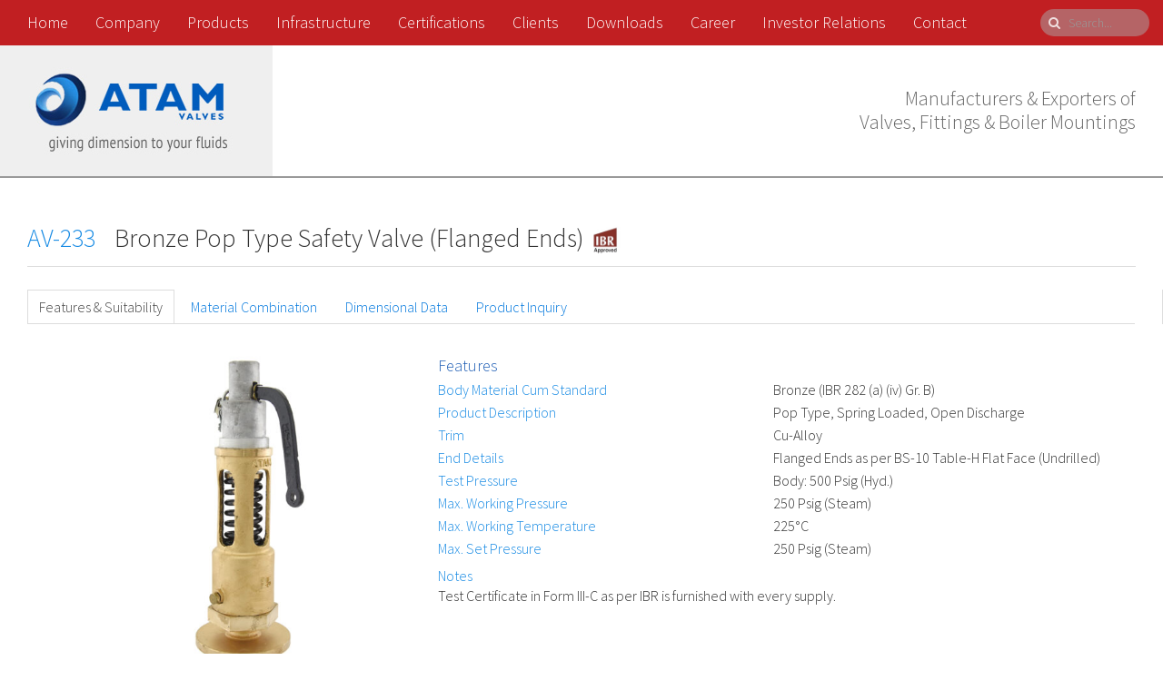

--- FILE ---
content_type: text/html; charset=UTF-8
request_url: https://www.atamvalves.in/product/av-233-bronze-safety-valve-flanged-ends/?g=standard
body_size: 10703
content:
<!DOCTYPE HTML>
<html lang="en-US">
<head>
<meta charset="UTF-8">
<meta name="viewport" content="width=device-width, initial-scale=1.0">
<meta name="generator" content="Design and Development - Seigospace | Innovative Web Solutions (http://www.seigospace.com)" />
<title>AV-233 - Atam Valves Limited, India</title>

<script src="https://www.atamvalves.in/wp-content/themes/atamvalves/uikit/jquery-3.5.1.min.js" type="text/javascript"></script>

<script src="https://www.atamvalves.in/wp-content/themes/atamvalves/zoom/js/jquery.elevatezoom.js" type="text/javascript"></script>
<script src="https://www.atamvalves.in/wp-content/themes/atamvalves/zoom/js/jquery.fancybox.pack.js" type="text/javascript"></script>
<script src="https://www.atamvalves.in/wp-content/themes/atamvalves/zoom/js/jquery.slides.js" type="text/javascript"></script>
<link href="https://www.atamvalves.in/wp-content/themes/atamvalves/zoom/css/jquery.fancybox.css" rel="stylesheet" type="text/css">

<script src="https://www.atamvalves.in/wp-content/themes/atamvalves/uikit/js/uikit.min.js" type="text/javascript"></script>
<script src="https://www.atamvalves.in/wp-content/themes/atamvalves/uikit/js/components/lightbox.min.js" type="text/javascript"></script>
<script src="https://www.atamvalves.in/wp-content/themes/atamvalves/uikit/js/components/parallax.min.js" type="text/javascript"></script>
<script src="https://www.atamvalves.in/wp-content/themes/atamvalves/uikit/js/components/search.min.js" type="text/javascript"></script>
<script src="https://www.atamvalves.in/wp-content/themes/atamvalves/uikit/js/components/grid.min.js" type="text/javascript"></script>
<script src="https://www.atamvalves.in/wp-content/themes/atamvalves/uikit/js/components/notify.min.js" type="text/javascript"></script>
<script src="https://www.atamvalves.in/wp-content/themes/atamvalves/uikit/js/components/accordion.min.js" type="text/javascript"></script>


<link href="https://www.atamvalves.in/wp-content/themes/atamvalves/uikit/css/uikit.min.css" rel="stylesheet" type="text/css">
<link href="https://www.atamvalves.in/wp-content/themes/atamvalves/uikit/css/components/search.min.css" rel="stylesheet" type="text/css">
<link href="https://www.atamvalves.in/wp-content/themes/atamvalves/uikit/css/components/notify.min.css" rel="stylesheet" type="text/css">
<link href="https://www.atamvalves.in/wp-content/themes/atamvalves/uikit/css/components/accordion.almost-flat.min.css" rel="stylesheet" type="text/css">

<link href="https://www.atamvalves.in/wp-content/themes/atamvalves/style.css" rel="stylesheet" type="text/css">

<link rel="apple-touch-icon" sizes="180x180" href="/apple-touch-icon.png">
<link rel="icon" type="image/png" sizes="32x32" href="/favicon-32x32.png">
<link rel="icon" type="image/png" sizes="16x16" href="/favicon-16x16.png">
<link rel="manifest" href="/site.webmanifest">

<link href='https://fonts.googleapis.com/css?family=Oswald' rel='stylesheet' type='text/css'>
<link href='https://fonts.googleapis.com/css?family=Source+Sans+Pro:300' rel='stylesheet' type='text/css'>

<!--[if IE]>
	<script src="http://html5shiv.googlecode.com/svn/trunk/html5.js"></script>
<![endif]-->


	<!-- This site is optimized with the Yoast SEO plugin v14.4.1 - https://yoast.com/wordpress/plugins/seo/ -->
	<meta name="description" content="Manufacturers &amp; Exporters of Valves, Fittings &amp; Boiler Mountings" />
	<meta name="robots" content="index, follow" />
	<meta name="googlebot" content="index, follow, max-snippet:-1, max-image-preview:large, max-video-preview:-1" />
	<meta name="bingbot" content="index, follow, max-snippet:-1, max-image-preview:large, max-video-preview:-1" />
	<link rel="canonical" href="https://www.atamvalves.in/product/av-233-bronze-safety-valve-flanged-ends/" />
	<meta property="og:locale" content="en_US" />
	<meta property="og:type" content="article" />
	<meta property="og:title" content="AV-233 - Atam Valves Limited, India" />
	<meta property="og:description" content="Manufacturers &amp; Exporters of Valves, Fittings &amp; Boiler Mountings" />
	<meta property="og:url" content="https://www.atamvalves.in/product/av-233-bronze-safety-valve-flanged-ends/" />
	<meta property="og:site_name" content="Atam Valves Limited, India" />
	<meta property="article:publisher" content="https://www.facebook.com/atamvalves" />
	<meta property="article:modified_time" content="2022-09-22T08:15:14+00:00" />
	<meta name="twitter:card" content="summary_large_image" />
	<script type="application/ld+json" class="yoast-schema-graph">{"@context":"https://schema.org","@graph":[{"@type":"Organization","@id":"https://www.atamvalves.in/#organization","name":"Atam Valves Limited","url":"https://www.atamvalves.in/","sameAs":["https://www.facebook.com/atamvalves"],"logo":{"@type":"ImageObject","@id":"https://www.atamvalves.in/#logo","inLanguage":"en-US","url":"https://www.atamvalves.in/wp-content/uploads/Atam_Logo.png","width":725,"height":400,"caption":"Atam Valves Limited"},"image":{"@id":"https://www.atamvalves.in/#logo"}},{"@type":"WebSite","@id":"https://www.atamvalves.in/#website","url":"https://www.atamvalves.in/","name":"Atam Valves Limited, India","description":"Manufacturers &amp; Exporters of Valves, Fittings &amp; Boiler Mountings","publisher":{"@id":"https://www.atamvalves.in/#organization"},"potentialAction":[{"@type":"SearchAction","target":"https://www.atamvalves.in/?s={search_term_string}","query-input":"required name=search_term_string"}],"inLanguage":"en-US"},{"@type":"WebPage","@id":"https://www.atamvalves.in/product/av-233-bronze-safety-valve-flanged-ends/#webpage","url":"https://www.atamvalves.in/product/av-233-bronze-safety-valve-flanged-ends/","name":"AV-233 - Atam Valves Limited, India","isPartOf":{"@id":"https://www.atamvalves.in/#website"},"datePublished":"2015-06-06T05:54:15+00:00","dateModified":"2022-09-22T08:15:14+00:00","description":"Manufacturers & Exporters of Valves, Fittings & Boiler Mountings","inLanguage":"en-US","potentialAction":[{"@type":"ReadAction","target":["https://www.atamvalves.in/product/av-233-bronze-safety-valve-flanged-ends/"]}]}]}</script>
	<!-- / Yoast SEO plugin. -->


<link rel='dns-prefetch' href='//s.w.org' />
		<script type="text/javascript">
			window._wpemojiSettings = {"baseUrl":"https:\/\/s.w.org\/images\/core\/emoji\/12.0.0-1\/72x72\/","ext":".png","svgUrl":"https:\/\/s.w.org\/images\/core\/emoji\/12.0.0-1\/svg\/","svgExt":".svg","source":{"concatemoji":"https:\/\/www.atamvalves.in\/wp-includes\/js\/wp-emoji-release.min.js?ver=5.4.18"}};
			/*! This file is auto-generated */
			!function(e,a,t){var n,r,o,i=a.createElement("canvas"),p=i.getContext&&i.getContext("2d");function s(e,t){var a=String.fromCharCode;p.clearRect(0,0,i.width,i.height),p.fillText(a.apply(this,e),0,0);e=i.toDataURL();return p.clearRect(0,0,i.width,i.height),p.fillText(a.apply(this,t),0,0),e===i.toDataURL()}function c(e){var t=a.createElement("script");t.src=e,t.defer=t.type="text/javascript",a.getElementsByTagName("head")[0].appendChild(t)}for(o=Array("flag","emoji"),t.supports={everything:!0,everythingExceptFlag:!0},r=0;r<o.length;r++)t.supports[o[r]]=function(e){if(!p||!p.fillText)return!1;switch(p.textBaseline="top",p.font="600 32px Arial",e){case"flag":return s([127987,65039,8205,9895,65039],[127987,65039,8203,9895,65039])?!1:!s([55356,56826,55356,56819],[55356,56826,8203,55356,56819])&&!s([55356,57332,56128,56423,56128,56418,56128,56421,56128,56430,56128,56423,56128,56447],[55356,57332,8203,56128,56423,8203,56128,56418,8203,56128,56421,8203,56128,56430,8203,56128,56423,8203,56128,56447]);case"emoji":return!s([55357,56424,55356,57342,8205,55358,56605,8205,55357,56424,55356,57340],[55357,56424,55356,57342,8203,55358,56605,8203,55357,56424,55356,57340])}return!1}(o[r]),t.supports.everything=t.supports.everything&&t.supports[o[r]],"flag"!==o[r]&&(t.supports.everythingExceptFlag=t.supports.everythingExceptFlag&&t.supports[o[r]]);t.supports.everythingExceptFlag=t.supports.everythingExceptFlag&&!t.supports.flag,t.DOMReady=!1,t.readyCallback=function(){t.DOMReady=!0},t.supports.everything||(n=function(){t.readyCallback()},a.addEventListener?(a.addEventListener("DOMContentLoaded",n,!1),e.addEventListener("load",n,!1)):(e.attachEvent("onload",n),a.attachEvent("onreadystatechange",function(){"complete"===a.readyState&&t.readyCallback()})),(n=t.source||{}).concatemoji?c(n.concatemoji):n.wpemoji&&n.twemoji&&(c(n.twemoji),c(n.wpemoji)))}(window,document,window._wpemojiSettings);
		</script>
		<style type="text/css">
img.wp-smiley,
img.emoji {
	display: inline !important;
	border: none !important;
	box-shadow: none !important;
	height: 1em !important;
	width: 1em !important;
	margin: 0 .07em !important;
	vertical-align: -0.1em !important;
	background: none !important;
	padding: 0 !important;
}
</style>
	<link rel='stylesheet' id='wp-block-library-css'  href='https://www.atamvalves.in/wp-includes/css/dist/block-library/style.min.css?ver=5.4.18' type='text/css' media='all' />
<link rel='https://api.w.org/' href='https://www.atamvalves.in/wp-json/' />
<link rel="EditURI" type="application/rsd+xml" title="RSD" href="https://www.atamvalves.in/xmlrpc.php?rsd" />
<link rel="wlwmanifest" type="application/wlwmanifest+xml" href="https://www.atamvalves.in/wp-includes/wlwmanifest.xml" /> 
<meta name="generator" content="WordPress 5.4.18" />
<link rel='shortlink' href='https://www.atamvalves.in/?p=558' />
<link rel="alternate" type="application/json+oembed" href="https://www.atamvalves.in/wp-json/oembed/1.0/embed?url=https%3A%2F%2Fwww.atamvalves.in%2Fproduct%2Fav-233-bronze-safety-valve-flanged-ends%2F" />
<link rel="alternate" type="text/xml+oembed" href="https://www.atamvalves.in/wp-json/oembed/1.0/embed?url=https%3A%2F%2Fwww.atamvalves.in%2Fproduct%2Fav-233-bronze-safety-valve-flanged-ends%2F&#038;format=xml" />
</head>

<body class="product-template-default single single-product postid-558">

	<div class="uk-container uk-container-center main-container">
		
		<div class="uk-grid uk-grid-small mainmenu">
			<div class="uk-width-1-1">
				<nav class="uk-navbar uk-margin-small-top uk-margin-small-bottom uk-margin-left main-navbar">
				    <ul id="menu-main-menu" class="uk-navbar-nav uk-hidden-small"><li><a href="https://www.atamvalves.in/" class="menu-link main-menu-link">Home</a></li>
<li><a href="https://www.atamvalves.in/company/" class="menu-link main-menu-link">Company</a></li>
<li class="uk-parent" data-uk-dropdown><a href="https://www.atamvalves.in/products/" class="menu-link main-menu-link">Products</a>
<div class="uk-dropdown uk-dropdown-navbar"><ul class="uk-nav uk-nav-navbar">
	<li><a href="https://www.atamvalves.in/by-type/" class="menu-link sub-menu-link">By Type</a></li>
	<li><a href="https://www.atamvalves.in/by-material/" class="menu-link sub-menu-link">By Material</a></li>
	<li><a href="https://www.atamvalves.in/by-standard/" class="menu-link sub-menu-link">By Standard</a></li>
	<li><a href="https://www.atamvalves.in/by-end-connection/" class="menu-link sub-menu-link">By End Connection</a></li>
	<li><a href="https://www.atamvalves.in/by-suitability/" class="menu-link sub-menu-link">By Suitability</a></li>
</ul></div>
</li>
<li><a href="https://www.atamvalves.in/infrastructure/" class="menu-link main-menu-link">Infrastructure</a></li>
<li><a href="https://www.atamvalves.in/certifications/" class="menu-link main-menu-link">Certifications</a></li>
<li><a href="https://www.atamvalves.in/clients/" class="menu-link main-menu-link">Clients</a></li>
<li><a href="https://www.atamvalves.in/downloads/" class="menu-link main-menu-link">Downloads</a></li>
<li><a href="https://www.atamvalves.in/career/" class="menu-link main-menu-link">Career</a></li>
<li><a href="https://www.atamvalves.in/investor-relations/" class="menu-link main-menu-link">Investor Relations</a></li>
<li><a href="https://www.atamvalves.in/contact/" class="menu-link main-menu-link">Contact</a></li>
</ul>			        <a href="#mobilenav" class="uk-navbar-toggle uk-visible-small" data-uk-offcanvas></a>
			        <div class="uk-navbar-flip">
				        <div class="uk-navbar-content">
				            <form class="uk-search" data-uk-search="{flipDropdown:true}" action="https://www.atamvalves.in/" method="get">
				            	<input class="uk-search-field" type="search" name="s" placeholder="Search..." autocomplete="off" value="">
				            	<input type="hidden" value="product" name="post_type" id="post_type" />
				            	<!-- <button class="uk-search-close" type="reset"></button> -->
				            </form>
				        </div>
				    </div>
				</nav>
				<div id="mobilenav" class="uk-offcanvas">
				    <div class="uk-offcanvas-bar">
				    	<ul id="menu-main-menu-1" class="uk-nav uk-nav-offcanvas uk-nav-parent-icon"><li><a href="https://www.atamvalves.in/" class="menu-link main-menu-link">Home</a></li>
<li><a href="https://www.atamvalves.in/company/" class="menu-link main-menu-link">Company</a></li>
<li class="uk-parent"><a href="https://www.atamvalves.in/products/" class="menu-link main-menu-link">Products</a>
<ul class="uk-nav-sub">
	<li><a href="https://www.atamvalves.in/by-type/" class="menu-link sub-menu-link">By Type</a></li>
	<li><a href="https://www.atamvalves.in/by-material/" class="menu-link sub-menu-link">By Material</a></li>
	<li><a href="https://www.atamvalves.in/by-standard/" class="menu-link sub-menu-link">By Standard</a></li>
	<li><a href="https://www.atamvalves.in/by-end-connection/" class="menu-link sub-menu-link">By End Connection</a></li>
	<li><a href="https://www.atamvalves.in/by-suitability/" class="menu-link sub-menu-link">By Suitability</a></li>
</ul>
</li>
<li><a href="https://www.atamvalves.in/infrastructure/" class="menu-link main-menu-link">Infrastructure</a></li>
<li><a href="https://www.atamvalves.in/certifications/" class="menu-link main-menu-link">Certifications</a></li>
<li><a href="https://www.atamvalves.in/clients/" class="menu-link main-menu-link">Clients</a></li>
<li><a href="https://www.atamvalves.in/downloads/" class="menu-link main-menu-link">Downloads</a></li>
<li><a href="https://www.atamvalves.in/career/" class="menu-link main-menu-link">Career</a></li>
<li><a href="https://www.atamvalves.in/investor-relations/" class="menu-link main-menu-link">Investor Relations</a></li>
<li><a href="https://www.atamvalves.in/contact/" class="menu-link main-menu-link">Contact</a></li>
</ul>				    </div>
				</div>
			</div>
		</div>

		<div class="uk-grid uk-grid-small logo uk-hidden-small">
			<div class="uk-width-1-2">
				<a href="/" target="_self"><img src="https://www.atamvalves.in/wp-content/themes/atamvalves/images/atamvalves_logo.jpg" title="Atam Valves" alt="Atam Valves"></a>
			</div>
			<div class="uk-width-1-2 uk-text-right">
				<h1 class="headline">Manufacturers &amp; Exporters of<br/>Valves, Fittings &amp; Boiler Mountings</h1>
			</div>
		</div>

		<div class="uk-grid uk-grid-small logo uk-visible-small">
			<div class="uk-width-1-1 uk-text-center">
				<a href="/" target="_self"><img src="https://www.atamvalves.in/wp-content/themes/atamvalves/images/atamvalves_logo.jpg" title="Atam Valves" alt="Atam Valves"></a>
			</div>
			<div class="uk-width-1-1 uk-text-center">
				<h1 class="headline">Manufacturers &amp; Exporters of<br/>Valves, Fittings &amp; Boiler Mountings</h1>
			</div>
		</div>
    
        	<div class="uk-grid uk-grid-small page-content">
        <div class="uk-width-1-1 uk-margin-large-top">
            
            
            <h4><span style="color:#188BE4; margin-right:15px;">AV-233</span> Bronze Pop Type Safety Valve (Flanged Ends)<img src="https://www.atamvalves.in/wp-content/themes/atamvalves/images/atamvalves_ibr_logo.jpg" alt="IBR Approved" width="36" height="36" class="uk-margin-small-left"></h4>
        </div>
    </div>

    <div class="uk-grid uk-grid-small page-content">
        <div class="uk-width-1-1">
            <hr />
        </div>
    </div>

    <div class="uk-grid uk-grid-small uk-margin-top uk-hidden-small">
        <div class="uk-width-1-1 page-content uk-tab-left">
            <ul class="uk-tab" data-uk-tab="{connect:'#tab-top-content'}">
                <li><a href="#">Features &amp; Suitability</a></li>
                <li><a href="#">Material Combination</a></li>
                <li><a href="#">Dimensional Data</a></li>
                <li><a href="#">Product Inquiry</a></li>
            </ul>
        </div>
    </div>

    <div class="uk-grid uk-grid-small uk-margin-top uk-hidden-small">
        <div class="uk-width-1-1 page-content">
            <ul id="tab-top-content" class="uk-switcher">
                <li class="uk-margin-top">
                    <div class="uk-grid page-content">
                        <div class="uk-width-large-1-3 uk-width-medium-1-3 uk-width-small-1-1">
                                                        <a href="#product-image" data-uk-modal><img src="https://www.atamvalves.in/wp-content/uploads/av-233-bronze-safety-valve-flanged-ends-500x500.jpg" title=""></a>
                            <div id="product-image" class="uk-modal">
                                <div class="uk-modal-dialog uk-modal-dialog-lightbox">
                                    <a href="" class="uk-modal-close uk-close uk-close-alt"></a>
                                    <img src="https://www.atamvalves.in/wp-content/uploads/av-233-bronze-safety-valve-flanged-ends.jpg" alt="">
                                    <div class="uk-modal-caption">
                                        AV-233 | Bronze Pop Type Safety Valve (Flanged Ends)                                    </div>
                                </div>
                            </div>
                                                    </div>
                        <div class="uk-width-large-2-3 uk-width-medium-2-3 uk-width-small-1-1">
                            <h6 class="product-section-header">Features</h6>
                            <h6><div class="uk-grid uk-grid-small uk-margin-small-top feature-group">
<div class="uk-width-large-1-2 uk-width-medium-1-2 uk-width-1-1 feature-key">
<p class="feature-atam">Body Material Cum Standard</p>
</div>
<div class="uk-width-large-1-2 uk-width-medium-1-2 uk-width-1-1 feature-value">
<p>Bronze (IBR 282 (a) (iv) Gr. B)</p>
</div>
</div>
<div class="uk-grid uk-grid-small uk-margin-small-top feature-group">
<div class="uk-width-large-1-2 uk-width-medium-1-2 uk-width-1-1 feature-key">
<p class="feature-atam">Product Description</p>
</div>
<div class="uk-width-large-1-2 uk-width-medium-1-2 uk-width-1-1 feature-value">
<p>Pop Type, Spring Loaded, Open Discharge</p>
</div>
</div>
<div class="uk-grid uk-grid-small uk-margin-small-top feature-group">
<div class="uk-width-large-1-2 uk-width-medium-1-2 uk-width-1-1 feature-key">
<p class="feature-atam">Trim</p>
</div>
<div class="uk-width-large-1-2 uk-width-medium-1-2 uk-width-1-1 feature-value">
<p>Cu-Alloy</p>
</div>
</div>
<div class="uk-grid uk-grid-small uk-margin-small-top feature-group">
<div class="uk-width-large-1-2 uk-width-medium-1-2 uk-width-1-1 feature-key">
<p class="feature-atam">End Details</p>
</div>
<div class="uk-width-large-1-2 uk-width-medium-1-2 uk-width-1-1 feature-value">
<p>Flanged Ends as per BS-10 Table-H Flat Face (Undrilled)</p>
</div>
</div>
<div class="uk-grid uk-grid-small uk-margin-small-top feature-group">
<div class="uk-width-large-1-2 uk-width-medium-1-2 uk-width-1-1 feature-key">
<p class="feature-atam">Test Pressure</p>
</div>
<div class="uk-width-large-1-2 uk-width-medium-1-2 uk-width-1-1 feature-value">
<p>Body: 500 Psig (Hyd.)</p>
</div>
</div>
<div class="uk-grid uk-grid-small uk-margin-small-top feature-group">
<div class="uk-width-large-1-2 uk-width-medium-1-2 uk-width-1-1 feature-key">
<p class="feature-atam">Max. Working Pressure</p>
</div>
<div class="uk-width-large-1-2 uk-width-medium-1-2 uk-width-1-1 feature-value">
<p>250 Psig (Steam)</p>
</div>
</div>
<div class="uk-grid uk-grid-small uk-margin-small-top feature-group">
<div class="uk-width-large-1-2 uk-width-medium-1-2 uk-width-1-1 feature-key">
<p class="feature-atam">Max. Working Temperature</p>
</div>
<div class="uk-width-large-1-2 uk-width-medium-1-2 uk-width-1-1 feature-value">
<p>225°C</p>
</div>
</div>
<div class="uk-grid uk-grid-small uk-margin-small-top feature-group">
<div class="uk-width-large-1-2 uk-width-medium-1-2 uk-width-1-1 feature-key">
<p class="feature-atam">Max. Set Pressure</p>
</div>
<div class="uk-width-large-1-2 uk-width-medium-1-2 uk-width-1-1 feature-value">
<p>250 Psig (Steam)</p>
</div>
</div>
<p class="feature-atam" style="margin-top: 10px; margin-bottom: 2px;">Notes</p>
<p class="uk-margin-top-remove">Test Certificate in Form III-C as per IBR is furnished with every supply.</p>
</h6>
                        </div>
                    </div>

                    <div class="uk-grid uk-grid-small page-content">
                        <div class="uk-width-1-1">
                            <hr>
                        </div>
                    </div>

                    <div class="uk-grid uk-grid-small page-content">
                                                <div class="uk-width-1-6">
                            <h6 class="product-section-header">Suitability</h6>
                        </div>
                        <div class="uk-width-1-6 uk-text-center">
                            <p class="uk-margin-small-bottom">Water</p>
                            <i class="uk-icon-times uk-icon-small"></i>                        </div>
                        <div class="uk-width-1-6 uk-text-center">
                            <p class="uk-margin-small-bottom">Steam</p>
                            <i class="uk-icon-check uk-icon-small"></i>                        </div>
                        <div class="uk-width-1-6 uk-text-center">
                            <p class="uk-margin-small-bottom">Gas</p>
                            <i class="uk-icon-times uk-icon-small"></i>                        </div>
                        <div class="uk-width-1-6 uk-text-center">
                            <p class="uk-margin-small-bottom">Oil</p>
                            <i class="uk-icon-times uk-icon-small"></i>                        </div>
                        <div class="uk-width-1-6 uk-text-center">
                            <p class="uk-margin-small-bottom">Air</p>
                            <i class="uk-icon-times uk-icon-small"></i>                        </div>
                    </div>

                    <div class="uk-grid uk-grid-small page-content">
                        <div class="uk-width-1-1">
                            <hr>
                        </div>
                    </div>

                    <div class="uk-grid uk-grid-small uk-margin-top">
                        <div class="uk-width-1-1 page-content uk-text-center">
                            <a href="https://www.atamvalves.in/wp-content/themes/atamvalves/generatepdf.php?pid=558" target="_blank" class="uk-button uk-button-primary atam-button">Download PDF</a>
                            <a href="#" target="_blank" class="uk-button uk-button-danger" data-uk-switcher-item="3">Product Inquiry</a>
                        </div>
                    </div>
                </li>

                <li class="uk-margin-top">
                    <div class="uk-grid uk-grid-small uk-margin-top">
                        <div class="uk-width-1-1 page-content">
                            <h6 class="product-section-header uk-margin-bottom">Material Combination</h6>
                        </div>
                    </div>

                    <div class="uk-grid uk-grid-small">
                        <div class="uk-width-3-5 page-content">
                            <section class="resp-table remove-nos">
<table class="uk-table uk-table-hover uk-table-striped">
<thead>
<tr>
<th>S.No</th>
<th>Description</th>
<th>No.</th>
<th>Material</th>
<th>Specifications</th>
</tr>
</thead>
<tbody>
<tr>
<td data-title="S.No">1</td>
<td data-title="Description">Body</td>
<td data-title="No.">1</td>
<td data-title="Material">Bronze</td>
<td data-title="Specifications">IBR 282 (a) (iv) Gr. B / BS EN 1982 Gr. CC491K</td>
</tr>
<tr>
<td data-title="S.No">2</td>
<td data-title="Description">Regulating Ring</td>
<td data-title="No.">1</td>
<td data-title="Material">Bronze</td>
<td data-title="Specifications">IBR 282 (a) (iv) Gr. B / BS EN 1982 Gr. CC491K</td>
</tr>
<tr>
<td data-title="S.No">3</td>
<td data-title="Description">Locking Screw</td>
<td data-title="No.">1</td>
<td data-title="Material">Brass</td>
<td data-title="Specifications">&#8211;</td>
</tr>
<tr>
<td data-title="S.No">4</td>
<td data-title="Description">Disc</td>
<td data-title="No.">1</td>
<td data-title="Material">Bronze</td>
<td data-title="Specifications">IBR 282 (a) (iv) Gr. B / BS EN 1982 Gr. CC491K</td>
</tr>
<tr>
<td data-title="S.No">5</td>
<td data-title="Description">Lower Spring Disc</td>
<td data-title="No.">1</td>
<td data-title="Material">Bronze</td>
<td data-title="Specifications">IBR 282 (a) (iv) Gr. B / BS EN 1982 Gr. CC491K</td>
</tr>
<tr>
<td data-title="S.No">6</td>
<td data-title="Description">Spring</td>
<td data-title="No.">1</td>
<td data-title="Material">Carbon Steel</td>
<td data-title="Specifications">&#8211;</td>
</tr>
<tr>
<td data-title="S.No">7</td>
<td data-title="Description">Spring Chamber</td>
<td data-title="No.">1</td>
<td data-title="Material">Bronze</td>
<td data-title="Specifications">IBR 282 (a) (iv) Gr. B / BS EN 1982 Gr. CC491K</td>
</tr>
<tr>
<td data-title="S.No">8</td>
<td data-title="Description">Stem</td>
<td data-title="No.">1</td>
<td data-title="Material">Forged Brass</td>
<td data-title="Specifications">&#8211;</td>
</tr>
<tr>
<td data-title="S.No">9</td>
<td data-title="Description">Upper Spring Disc</td>
<td data-title="No.">1</td>
<td data-title="Material">Bronze</td>
<td data-title="Specifications">IBR 282 (a) (iv) Gr. B / BS EN 1982 Gr. CC491K</td>
</tr>
<tr>
<td data-title="S.No">10</td>
<td data-title="Description">Check Nut</td>
<td data-title="No.">1</td>
<td data-title="Material">Bronze</td>
<td data-title="Specifications">IBR 282 (a) (iv) Gr. B / BS EN 1982 Gr. CC491K</td>
</tr>
<tr>
<td data-title="S.No">11</td>
<td data-title="Description">Adjusting Screw</td>
<td data-title="No.">1</td>
<td data-title="Material">Bronze</td>
<td data-title="Specifications">IBR 282 (a) (iv) Gr. B / BS EN 1982 Gr. CC491K</td>
</tr>
<tr>
<td data-title="S.No">12</td>
<td data-title="Description">Cap</td>
<td data-title="No.">1</td>
<td data-title="Material">Aluminium</td>
<td data-title="Specifications">&#8211;</td>
</tr>
<tr>
<td data-title="S.No">13</td>
<td data-title="Description">Lever</td>
<td data-title="No.">1</td>
<td data-title="Material">Carbon Steel</td>
<td data-title="Specifications">&#8211;</td>
</tr>
</tbody>
</table>
</section>
    
                        </div>
                        <div class="uk-width-2-5 page-content">
                                                        <a href="#product-drawing" data-uk-modal><img src="https://www.atamvalves.in/wp-content/uploads/AV-233_D.jpg" title=""></a>
                            <div id="product-drawing" class="uk-modal">
                                <div class="uk-modal-dialog uk-modal-dialog-lightbox">
                                    <a href="" class="uk-modal-close uk-close uk-close-alt"></a>
                                    <img src="https://www.atamvalves.in/wp-content/uploads/AV-233_D.jpg" alt="">
                                    <div class="uk-modal-caption">
                                        AV-233 | Bronze Pop Type Safety Valve (Flanged Ends)                                    </div>
                                </div>
                            </div>
                                                    </div>
                    </div>

                    <div class="uk-grid uk-grid-small uk-margin-top">
                        <div class="uk-width-1-1 page-content uk-text-center">
                            <hr>
                            <a href="https://www.atamvalves.in/wp-content/themes/atamvalves/generatepdf.php?pid=558" target="_blank" class="uk-button uk-button-primary atam-button">Download PDF</a>
                            <a href="#" target="_blank" class="uk-button uk-button-danger" data-uk-switcher-item="3">Product Inquiry</a>
                        </div>
                    </div>
                </li>

                <li class="uk-margin-top">
                    <div class="uk-grid uk-grid-small uk-margin-top">
                        <div class="uk-width-1-1 page-content">
                            <h6 class="product-section-header uk-margin-bottom">Dimensional Data</h6>
                        </div>
                    </div>

                    <div class="uk-grid uk-grid-small">
                                                <div class="uk-width-1-1 page-content">
                            <section class="resp-table">
<table class="uk-table uk-table-hover uk-table-striped">
<thead>
<tr>
<th>Size (mm)</th>
<th>H</th>
<th>ØFD</th>
<th>FT</th>
</tr>
</thead>
<tbody>
<tr>
<td data-title="Size (mm)">15</td>
<td data-title="H">287</td>
<td data-title="ØFD">114.3</td>
<td data-title="FT">9.5</td>
</tr>
<tr>
<td data-title="Size (mm)">20</td>
<td data-title="H">324</td>
<td data-title="ØFD">114.3</td>
<td data-title="FT">9.5</td>
</tr>
<tr>
<td data-title="Size (mm)">25</td>
<td data-title="H">325</td>
<td data-title="ØFD">120.7</td>
<td data-title="FT">11.1</td>
</tr>
<tr>
<td data-title="Size (mm)">32</td>
<td data-title="H">398</td>
<td data-title="ØFD">133.4</td>
<td data-title="FT">11.1</td>
</tr>
<tr>
<td data-title="Size (mm)">40</td>
<td data-title="H">400</td>
<td data-title="ØFD">139.7</td>
<td data-title="FT">12.7</td>
</tr>
<tr>
<td data-title="Size (mm)">50</td>
<td data-title="H">451</td>
<td data-title="ØFD">165.1</td>
<td data-title="FT">12.7</td>
</tr>
</tbody>
</table>
</section>
    
                        </div>
                                            </div>

                    <div class="uk-grid uk-grid-small uk-margin-top">
                        <div class="uk-width-1-1 page-content uk-text-center">
                            <hr>
                            <a href="https://www.atamvalves.in/wp-content/themes/atamvalves/generatepdf.php?pid=558" target="_blank" class="uk-button uk-button-primary atam-button">Download PDF</a>
                            <a href="#" target="_blank" class="uk-button uk-button-danger" data-uk-switcher-item="3">Product Inquiry</a>
                        </div>
                    </div>
                </li>

                <li class="uk-margin-top">
                    <div class="uk-grid uk-grid-small">
                        <div class="uk-width-large-1-3 uk-width-medium-1-3 uk-width-small-1-1">
                                                        <a href="#product-image1" data-uk-modal><img src="https://www.atamvalves.in/wp-content/uploads/av-233-bronze-safety-valve-flanged-ends-500x500.jpg" title=""></a>
                            <div id="product-image1" class="uk-modal">
                                <div class="uk-modal-dialog uk-modal-dialog-lightbox">
                                    <a href="" class="uk-modal-close uk-close uk-close-alt"></a>
                                    <img src="https://www.atamvalves.in/wp-content/uploads/av-233-bronze-safety-valve-flanged-ends.jpg" alt="">
                                    <div class="uk-modal-caption">
                                        AV-233 | Bronze Pop Type Safety Valve (Flanged Ends)                                    </div>
                                </div>
                            </div>
                                                    </div>
                        <div class="uk-width-large-2-3 uk-width-medium-2-3 uk-width-small-1-1">
                            <h6 class="product-section-header uk-margin-bottom">Product Inquiry</h6>
                            <form class="uk-form" name="productqueryform" id="productqueryform" action="https://www.atamvalves.in/wp-content/themes/atamvalves/form/atam_productquery.php" method="post">
                                <div class="uk-grid uk-grid-preserve">
                                    <div class="uk-width-1-1 uk-padding-remove">
                                        <input type="text" name="name" maxlength="50" placeholder="Name" class="uk-width-1-1 uk-margin-bottom">
                                        <input type="text" name="email" maxlength="100" placeholder="Email" class="uk-width-1-1 uk-margin-bottom">
                                        <input type="text" name="mobile" maxlength="40" placeholder="Contact Number" class="uk-width-1-1 uk-margin-bottom">
                                        <input type="text" name="city" maxlength="50" placeholder="City / State" class="uk-width-1-1 uk-margin-bottom">
                                        <textarea rows="7" name="message" maxlength="1000" placeholder="Product Query" class="uk-width-1-1 uk-margin-bottom"></textarea>
                                        <input type="text" name="vcode" maxlength="3" placeholder="What is Five plus 9" class="uk-width-1-1 uk-margin-bottom">
                                        <input type="text" id="uC" name="uC" style="display:none" value="55fc256e47dbf0929e08265552e7e947">
                                        <input type="text" id="pcode" name="pcode" style="display:none" value="AV-233">
                                        <input type="text" id="pname" name="pname" style="display:none" value="Bronze Pop Type Safety Valve (Flanged Ends)">
                                        <input type="text" id="plink" name="plink" style="display:none" value="https://www.atamvalves.in/product/av-233-bronze-safety-valve-flanged-ends/">
                                        <div id="registerErrors" style="display:none" class="uk-alert uk-alert-danger"></div>
                                        <button class="uk-button uk-button-danger" type="submit" value="Submit">Submit</button>
                                    </div>
                                </div>
                            </form>
                        </div>
                    </div>
                </li>
            </ul>
        </div>
    </div>

    <script type="text/javascript" src="https://www.atamvalves.in/wp-content/themes/atamvalves/form/jquery.validate.js"></script> 
    <script type="text/javascript" src="https://www.atamvalves.in/wp-content/themes/atamvalves/form/jquery.form.js"></script> 
    
    <script type="text/javascript">
        $('document').ready(function(){
            $('#productqueryform').validate({
                rules:{
                    name:"required",
                    email:{
                        required:true,
                        email:true
                    },
                    message:"required",
                    vcode:"required"
                },
                messages:{
                    name: "* Enter your Name <br />", 
                    email: "* Valid Email Address is Required <br />", 
                    message: "* Enter Product Query <br />",
                    vcode: "* What is Five plus 9"
                },
                errorLabelContainer: $("#registerErrors"),

                submitHandler: function(form){
                    $(form).ajaxSubmit({
                        success: function() {     
                            //var esc = $.Event("keydown", { keyCode: 27 });
                            //$("body").trigger(esc);

                            $.UIkit.notify({
                                message : 'Thank you for your Query. Someone will get in touch with you shortly.',
                                status  : 'success',
                                timeout : 3000,
                                pos     : 'top-center'
                            });

                            $('#productqueryform')[0].reset();
                        } 
                    });       
                }         
            })           
        });
    </script>

    <div class="uk-grid uk-grid-small uk-margin-top uk-visible-small">
                <div class="uk-width-1-1 page-content">
            <img src="https://www.atamvalves.in/wp-content/uploads/av-233-bronze-safety-valve-flanged-ends-500x500.jpg" title="Bronze Pop Type Safety Valve (Flanged Ends)" class="uk-align-center">
        </div>
        
        <div class="uk-width-1-1 page-content">
            <h6 class="product-section-header">Features</h6>
            <h6><div class="uk-grid uk-grid-small uk-margin-small-top feature-group">
<div class="uk-width-large-1-2 uk-width-medium-1-2 uk-width-1-1 feature-key">
<p class="feature-atam">Body Material Cum Standard</p>
</div>
<div class="uk-width-large-1-2 uk-width-medium-1-2 uk-width-1-1 feature-value">
<p>Bronze (IBR 282 (a) (iv) Gr. B)</p>
</div>
</div>
<div class="uk-grid uk-grid-small uk-margin-small-top feature-group">
<div class="uk-width-large-1-2 uk-width-medium-1-2 uk-width-1-1 feature-key">
<p class="feature-atam">Product Description</p>
</div>
<div class="uk-width-large-1-2 uk-width-medium-1-2 uk-width-1-1 feature-value">
<p>Pop Type, Spring Loaded, Open Discharge</p>
</div>
</div>
<div class="uk-grid uk-grid-small uk-margin-small-top feature-group">
<div class="uk-width-large-1-2 uk-width-medium-1-2 uk-width-1-1 feature-key">
<p class="feature-atam">Trim</p>
</div>
<div class="uk-width-large-1-2 uk-width-medium-1-2 uk-width-1-1 feature-value">
<p>Cu-Alloy</p>
</div>
</div>
<div class="uk-grid uk-grid-small uk-margin-small-top feature-group">
<div class="uk-width-large-1-2 uk-width-medium-1-2 uk-width-1-1 feature-key">
<p class="feature-atam">End Details</p>
</div>
<div class="uk-width-large-1-2 uk-width-medium-1-2 uk-width-1-1 feature-value">
<p>Flanged Ends as per BS-10 Table-H Flat Face (Undrilled)</p>
</div>
</div>
<div class="uk-grid uk-grid-small uk-margin-small-top feature-group">
<div class="uk-width-large-1-2 uk-width-medium-1-2 uk-width-1-1 feature-key">
<p class="feature-atam">Test Pressure</p>
</div>
<div class="uk-width-large-1-2 uk-width-medium-1-2 uk-width-1-1 feature-value">
<p>Body: 500 Psig (Hyd.)</p>
</div>
</div>
<div class="uk-grid uk-grid-small uk-margin-small-top feature-group">
<div class="uk-width-large-1-2 uk-width-medium-1-2 uk-width-1-1 feature-key">
<p class="feature-atam">Max. Working Pressure</p>
</div>
<div class="uk-width-large-1-2 uk-width-medium-1-2 uk-width-1-1 feature-value">
<p>250 Psig (Steam)</p>
</div>
</div>
<div class="uk-grid uk-grid-small uk-margin-small-top feature-group">
<div class="uk-width-large-1-2 uk-width-medium-1-2 uk-width-1-1 feature-key">
<p class="feature-atam">Max. Working Temperature</p>
</div>
<div class="uk-width-large-1-2 uk-width-medium-1-2 uk-width-1-1 feature-value">
<p>225°C</p>
</div>
</div>
<div class="uk-grid uk-grid-small uk-margin-small-top feature-group">
<div class="uk-width-large-1-2 uk-width-medium-1-2 uk-width-1-1 feature-key">
<p class="feature-atam">Max. Set Pressure</p>
</div>
<div class="uk-width-large-1-2 uk-width-medium-1-2 uk-width-1-1 feature-value">
<p>250 Psig (Steam)</p>
</div>
</div>
<p class="feature-atam" style="margin-top: 10px; margin-bottom: 2px;">Notes</p>
<p class="uk-margin-top-remove">Test Certificate in Form III-C as per IBR is furnished with every supply.</p>
</h6>
            <div class="uk-margin-top">
                <a href="https://www.atamvalves.in/wp-content/themes/atamvalves/generatepdf.php?pid=558" target="_blank" class="uk-button uk-button-primary atam-button">Download PDF</a>
                <button class="uk-button uk-button-danger" data-uk-offcanvas="{target:'#my-query-form'}">Product Inquiry</button>
            </div>
        </div>
    </div>

    <div class="uk-grid uk-grid-small uk-visible-small">
        <div class="uk-width-1-1 page-content">
            <hr />
        </div>
    </div>

    <div class="uk-grid uk-grid-small page-content uk-visible-small">
                <div class="uk-width-1-1 uk-margin-bottom">
            <h6 class="product-section-header">Suitability</h6>
        </div>
        <div class="uk-width-1-5 uk-text-center">
            <p class="uk-margin-small-bottom">Water</p>
            <i class="uk-icon-times uk-icon-small"></i>        </div>
        <div class="uk-width-1-5 uk-text-center">
            <p class="uk-margin-small-bottom">Steam</p>
            <i class="uk-icon-check uk-icon-small"></i>        </div>
        <div class="uk-width-1-5 uk-text-center">
            <p class="uk-margin-small-bottom">Gas</p>
            <i class="uk-icon-times uk-icon-small"></i>        </div>
        <div class="uk-width-1-5 uk-text-center">
            <p class="uk-margin-small-bottom">Oil</p>
            <i class="uk-icon-times uk-icon-small"></i>        </div>
        <div class="uk-width-1-5 uk-text-center">
            <p class="uk-margin-small-bottom">Air</p>
            <i class="uk-icon-times uk-icon-small"></i>        </div>
    </div>

    <div class="uk-grid uk-grid-small uk-visible-small">
        <div class="uk-width-1-1 page-content">
            <hr />
        </div>
    </div>

    
    <div class="uk-grid uk-grid-small uk-margin-top uk-visible-small">
        <div class="uk-width-1-1 page-content">
            <img src="https://www.atamvalves.in/wp-content/uploads/AV-233_D.jpg" title="Bronze Pop Type Safety Valve (Flanged Ends)" class="uk-align-center">
        </div>
    </div>

    
        

    <div class="uk-grid uk-grid-small uk-visible-small">
        <div class="uk-width-1-1 page-content">
            <h6 class="product-section-header">Material Combination</h6>
            <h6><section class="resp-table remove-nos">
<table class="uk-table uk-table-hover uk-table-striped">
<thead>
<tr>
<th>S.No</th>
<th>Description</th>
<th>No.</th>
<th>Material</th>
<th>Specifications</th>
</tr>
</thead>
<tbody>
<tr>
<td data-title="S.No">1</td>
<td data-title="Description">Body</td>
<td data-title="No.">1</td>
<td data-title="Material">Bronze</td>
<td data-title="Specifications">IBR 282 (a) (iv) Gr. B / BS EN 1982 Gr. CC491K</td>
</tr>
<tr>
<td data-title="S.No">2</td>
<td data-title="Description">Regulating Ring</td>
<td data-title="No.">1</td>
<td data-title="Material">Bronze</td>
<td data-title="Specifications">IBR 282 (a) (iv) Gr. B / BS EN 1982 Gr. CC491K</td>
</tr>
<tr>
<td data-title="S.No">3</td>
<td data-title="Description">Locking Screw</td>
<td data-title="No.">1</td>
<td data-title="Material">Brass</td>
<td data-title="Specifications">&#8211;</td>
</tr>
<tr>
<td data-title="S.No">4</td>
<td data-title="Description">Disc</td>
<td data-title="No.">1</td>
<td data-title="Material">Bronze</td>
<td data-title="Specifications">IBR 282 (a) (iv) Gr. B / BS EN 1982 Gr. CC491K</td>
</tr>
<tr>
<td data-title="S.No">5</td>
<td data-title="Description">Lower Spring Disc</td>
<td data-title="No.">1</td>
<td data-title="Material">Bronze</td>
<td data-title="Specifications">IBR 282 (a) (iv) Gr. B / BS EN 1982 Gr. CC491K</td>
</tr>
<tr>
<td data-title="S.No">6</td>
<td data-title="Description">Spring</td>
<td data-title="No.">1</td>
<td data-title="Material">Carbon Steel</td>
<td data-title="Specifications">&#8211;</td>
</tr>
<tr>
<td data-title="S.No">7</td>
<td data-title="Description">Spring Chamber</td>
<td data-title="No.">1</td>
<td data-title="Material">Bronze</td>
<td data-title="Specifications">IBR 282 (a) (iv) Gr. B / BS EN 1982 Gr. CC491K</td>
</tr>
<tr>
<td data-title="S.No">8</td>
<td data-title="Description">Stem</td>
<td data-title="No.">1</td>
<td data-title="Material">Forged Brass</td>
<td data-title="Specifications">&#8211;</td>
</tr>
<tr>
<td data-title="S.No">9</td>
<td data-title="Description">Upper Spring Disc</td>
<td data-title="No.">1</td>
<td data-title="Material">Bronze</td>
<td data-title="Specifications">IBR 282 (a) (iv) Gr. B / BS EN 1982 Gr. CC491K</td>
</tr>
<tr>
<td data-title="S.No">10</td>
<td data-title="Description">Check Nut</td>
<td data-title="No.">1</td>
<td data-title="Material">Bronze</td>
<td data-title="Specifications">IBR 282 (a) (iv) Gr. B / BS EN 1982 Gr. CC491K</td>
</tr>
<tr>
<td data-title="S.No">11</td>
<td data-title="Description">Adjusting Screw</td>
<td data-title="No.">1</td>
<td data-title="Material">Bronze</td>
<td data-title="Specifications">IBR 282 (a) (iv) Gr. B / BS EN 1982 Gr. CC491K</td>
</tr>
<tr>
<td data-title="S.No">12</td>
<td data-title="Description">Cap</td>
<td data-title="No.">1</td>
<td data-title="Material">Aluminium</td>
<td data-title="Specifications">&#8211;</td>
</tr>
<tr>
<td data-title="S.No">13</td>
<td data-title="Description">Lever</td>
<td data-title="No.">1</td>
<td data-title="Material">Carbon Steel</td>
<td data-title="Specifications">&#8211;</td>
</tr>
</tbody>
</table>
</section>
</h6>
        </div>
    </div>

    
    
        

    <div class="uk-grid uk-grid-small uk-visible-small">
        <div class="uk-width-1-1 page-content">
            <h6 class="product-section-header">Dimensional Data</h6>
            <h6><section class="resp-table">
<table class="uk-table uk-table-hover uk-table-striped">
<thead>
<tr>
<th>Size (mm)</th>
<th>H</th>
<th>ØFD</th>
<th>FT</th>
</tr>
</thead>
<tbody>
<tr>
<td data-title="Size (mm)">15</td>
<td data-title="H">287</td>
<td data-title="ØFD">114.3</td>
<td data-title="FT">9.5</td>
</tr>
<tr>
<td data-title="Size (mm)">20</td>
<td data-title="H">324</td>
<td data-title="ØFD">114.3</td>
<td data-title="FT">9.5</td>
</tr>
<tr>
<td data-title="Size (mm)">25</td>
<td data-title="H">325</td>
<td data-title="ØFD">120.7</td>
<td data-title="FT">11.1</td>
</tr>
<tr>
<td data-title="Size (mm)">32</td>
<td data-title="H">398</td>
<td data-title="ØFD">133.4</td>
<td data-title="FT">11.1</td>
</tr>
<tr>
<td data-title="Size (mm)">40</td>
<td data-title="H">400</td>
<td data-title="ØFD">139.7</td>
<td data-title="FT">12.7</td>
</tr>
<tr>
<td data-title="Size (mm)">50</td>
<td data-title="H">451</td>
<td data-title="ØFD">165.1</td>
<td data-title="FT">12.7</td>
</tr>
</tbody>
</table>
</section>
</h6>
        </div>
    </div>

    
    <div class="uk-grid uk-grid-small uk-margin-bottom">
        <div class="uk-width-1-1 back-to-top">
            <a href="#top" class="uk-align-right" data-uk-smooth-scroll=""><i class="uk-icon-chevron-up"></i></a>
        </div>
    </div>

    <div id="my-query-form" class="uk-offcanvas">
        <div class="uk-offcanvas-bar uk-offcanvas-bar-flip">
            <div class="uk-panel selected-product">
                <p>Selected Product</p>
                <h4><span style="color:#188BE4; margin-right:10px;">AV-233</span> Bronze Pop Type Safety Valve (Flanged Ends)</h4>
                <img src="https://www.atamvalves.in/wp-content/uploads/av-233-bronze-safety-valve-flanged-ends-350x350.jpg" title="AV-233" />
            </div>
            <div class="uk-panel selected-product">
                <h5 class="uk-panel-title">Enter Product Query</h5>
                <form class="uk-form" name="productqueryform-m" id="productqueryform-m" action="https://www.atamvalves.in/wp-content/themes/atamvalves/form/atam_productquery.php" method="post">
                    <div class="uk-grid uk-grid-preserve">
                        <div class="uk-width-1-1 uk-padding-remove">
                            <input type="text" name="name" maxlength="50" placeholder="Name" class="uk-width-1-1 uk-margin-bottom">
                            <input type="text" name="email" maxlength="100" placeholder="Email" class="uk-width-1-1 uk-margin-bottom">
                            <input type="text" name="mobile" maxlength="40" placeholder="Contact Number" class="uk-width-1-1 uk-margin-bottom">
                            <input type="text" name="city" maxlength="50" placeholder="City / State" class="uk-width-1-1 uk-margin-bottom">
                            <textarea rows="7" name="message" maxlength="1000" placeholder="Product Query" class="uk-width-1-1 uk-margin-bottom"></textarea>
                            <input type="text" name="vcode" maxlength="3" placeholder="What is Five plus 9" class="uk-width-1-1 uk-margin-bottom">
                            <input type="text" id="uC" name="uC" style="display:none" value="55fc256e47dbf0929e08265552e7e947">
                            <input type="text" id="pcode" name="pcode" style="display:none" value="AV-233">
                            <input type="text" id="pname" name="pname" style="display:none" value="Bronze Pop Type Safety Valve (Flanged Ends)">
                            <input type="text" id="plink" name="plink" style="display:none" value="https://www.atamvalves.in/product/av-233-bronze-safety-valve-flanged-ends/">
                            <div id="registerErrorsM" style="display:none" class="uk-alert uk-alert-danger"></div>
                            <button class="uk-button uk-button-danger" type="submit" value="Submit">Submit</button>
                        </div>
                    </div>
                </form>
            </div>
        </div>
    </div>

    <script type="text/javascript">
        $('document').ready(function(){
            $('#productqueryform-m').validate({
                rules:{
                    name:"required",
                    email:{
                        required:true,
                        email:true
                    },
                    message:"required",
                    vcode:"required"
                },
                messages:{
                    name: "* Enter your Name <br />", 
                    email: "* Valid Email Address is Required <br />", 
                    message: "* Enter Product Query <br />",
                    vcode: "* What is Five plus 9"
                },
                errorLabelContainer: $("#registerErrorsM"),

                submitHandler: function(form){
                    $(form).ajaxSubmit({
                        success: function() {     
                            var esc = $.Event("keydown", { keyCode: 27 });
                            $("body").trigger(esc);

                            $.UIkit.notify({
                                message : 'Thank you for your Query. Someone will get in touch with you shortly.',
                                status  : 'success',
                                timeout : 3000,
                                pos     : 'top-center'
                            });

                            $('#productqueryform-m')[0].reset();
                        } 
                    });       
                }         
            })           
        });
    </script>

    <div class="uk-grid uk-grid-small">
        <div class="uk-width-1-1">
            <hr class="uk-grid-divider" />
        </div>
    </div>

    
    
    
    
        
    <div class="uk-grid uk-grid-small uk-margin-top">
        <div class="uk-width-1-1 page-content product-thumbnails">
            <h4>Products (By Standard)</h4>
            <p class="uk-text-muted">IBR Approved</p>
            <div class="uk-grid uk-grid-small uk-margin-top">
                <div class="uk-width-1-1">
                    <div class="uk-grid-width-small-1-2 uk-grid-width-medium-1-4 uk-grid-width-large-1-5 tm-grid-heights" data-uk-grid="{gutter: 40, controls: '#filter'}" data-uk-grid-match>
                        <div data-uk-filter="IBR Approved"><div class="uk-panel uk-panel-box"><a href="https://www.atamvalves.in/product/av-94-bronze-globe-valve-flanged-ends/?g=standard" target="_self"><div class="uk-panel-teaser uk-align-center"><img src="https://www.atamvalves.in/wp-content/uploads/av-94-bronze-globe-valve-flanged-ends-350x350.jpg"></div><p>AV-94</p><p>Bronze Globe Valve, Flanged Ends</p></a></div></div><div data-uk-filter="IBR Approved"><div class="uk-panel uk-panel-box"><a href="https://www.atamvalves.in/product/fv-510-investment-casting-stainless-steel-cf8-ball-valve-flanged-ends-class-150/?g=standard" target="_self"><div class="uk-panel-teaser uk-align-center"><img src="https://www.atamvalves.in/wp-content/uploads/fv-510-investment-casting-stainless-steel-cf8-ball-valve-flanged-ends-class-150-350x350.jpg"></div><p>FV-510</p><p>Investment Casting Stainless Steel (CF8) Ball Valve, Flanged Ends, Class-150</p></a></div></div><div data-uk-filter="IBR Approved"><div class="uk-panel uk-panel-box"><a href="https://www.atamvalves.in/product/av-201-bronze-globe-steam-stop-valve-screwed-ends/?g=standard" target="_self"><div class="uk-panel-teaser uk-align-center"><img src="https://www.atamvalves.in/wp-content/uploads/av-201-bronze-globe-steam-stop-valve-screwed-ends-350x350.jpg"></div><p>AV-201</p><p>Bronze Globe Steam Stop Valve, Screwed Ends</p></a></div></div><div data-uk-filter="IBR Approved"><div class="uk-panel uk-panel-box"><a href="https://www.atamvalves.in/product/av-202-bronze-globe-steam-stop-valve-flanged-ends-table-h/?g=standard" target="_self"><div class="uk-panel-teaser uk-align-center"><img src="https://www.atamvalves.in/wp-content/uploads/av-202-bronze-globe-steam-stop-valve-flanged-ends-table-h-350x350.jpg"></div><p>AV-202</p><p>Bronze Globe Steam Stop Valve, Flanged Ends (Table-H)</p></a></div></div><div data-uk-filter="IBR Approved"><div class="uk-panel uk-panel-box"><a href="https://www.atamvalves.in/product/av-202a-bronze-globe-steam-stop-valve-flanged-ends-table-f/?g=standard" target="_self"><div class="uk-panel-teaser uk-align-center"><img src="https://www.atamvalves.in/wp-content/uploads/av-202a-bronze-globe-steam-stop-valve-flanged-ends-table-f-350x350.jpg"></div><p>AV-202A</p><p>Bronze Globe Steam Stop Valve, Flanged Ends (Table-F)</p></a></div></div><div data-uk-filter="IBR Approved"><div class="uk-panel uk-panel-box"><a href="https://www.atamvalves.in/product/av-203-bronze-auxiliary-steam-stop-valve-screwed-ends/?g=standard" target="_self"><div class="uk-panel-teaser uk-align-center"><img src="https://www.atamvalves.in/wp-content/uploads/av-203-bronze-auxiliary-steam-stop-valve-screwed-ends-350x350.jpg"></div><p>AV-203</p><p>Bronze Auxiliary Steam Stop Valve, Screwed Ends</p></a></div></div><div data-uk-filter="IBR Approved"><div class="uk-panel uk-panel-box"><a href="https://www.atamvalves.in/product/av-204-bronze-auxiliary-steam-stop-valve-flanged-ends-table-h/?g=standard" target="_self"><div class="uk-panel-teaser uk-align-center"><img src="https://www.atamvalves.in/wp-content/uploads/av-204-bronze-auxiliary-steam-stop-valve-flanged-ends-table-h-350x350.jpg"></div><p>AV-204</p><p>Bronze Auxiliary Steam Stop Valve, Flanged Ends (Table-H)</p></a></div></div><div data-uk-filter="IBR Approved"><div class="uk-panel uk-panel-box"><a href="https://www.atamvalves.in/product/av-204a-bronze-auxiliary-steam-stop-valve-flanged-ends-table-f/?g=standard" target="_self"><div class="uk-panel-teaser uk-align-center"><img src="https://www.atamvalves.in/wp-content/uploads/av-204a-bronze-auxiliary-steam-stop-valve-flanged-ends-table-f-350x350.jpg"></div><p>AV-204A</p><p>Bronze Auxiliary Steam Stop Valve, Flanged Ends (Table-F)</p></a></div></div><div data-uk-filter="IBR Approved"><div class="uk-panel uk-panel-box"><a href="https://www.atamvalves.in/product/av-208-bronze-y-type-strainer-screwed-ends/?g=standard" target="_self"><div class="uk-panel-teaser uk-align-center"><img src="https://www.atamvalves.in/wp-content/uploads/av-208-bronze-y-type-strainer-screwed-ends-350x350.jpg"></div><p>AV-208</p><p>Bronze Y-Type Strainer, Screwed Ends</p></a></div></div><div data-uk-filter="IBR Approved"><div class="uk-panel uk-panel-box"><a href="https://www.atamvalves.in/product/av-209-bronze-y-type-strainer-flanged-ends/?g=standard" target="_self"><div class="uk-panel-teaser uk-align-center"><img src="https://www.atamvalves.in/wp-content/uploads/av-209-bronze-y-type-strainer-flanged-ends-350x350.jpg"></div><p>AV-209</p><p>Bronze Y-Type Strainer, Flanged Ends</p></a></div></div><div data-uk-filter="IBR Approved"><div class="uk-panel uk-panel-box"><a href="https://www.atamvalves.in/product/av-210-bronze-horizontal-lift-check-valve-screwed-ends/?g=standard" target="_self"><div class="uk-panel-teaser uk-align-center"><img src="https://www.atamvalves.in/wp-content/uploads/av-210-bronze-horizontal-lift-check-valve-screwed-ends-350x350.jpg"></div><p>AV-210</p><p>Bronze Horizontal Lift Check Valve, Screwed Ends</p></a></div></div><div data-uk-filter="IBR Approved"><div class="uk-panel uk-panel-box"><a href="https://www.atamvalves.in/product/av-211-bronze-horizontal-lift-check-valve-flanged-ends/?g=standard" target="_self"><div class="uk-panel-teaser uk-align-center"><img src="https://www.atamvalves.in/wp-content/uploads/av-211-bronze-horizontal-lift-check-valve-flanged-ends-350x350.jpg"></div><p>AV-211</p><p>Bronze Horizontal Lift Check Valve, Flanged Ends</p></a></div></div><div data-uk-filter="IBR Approved"><div class="uk-panel uk-panel-box"><a href="https://www.atamvalves.in/product/av-214-bronze-sleeve-packed-water-level-gauge-flanged-ends/?g=standard" target="_self"><div class="uk-panel-teaser uk-align-center"><img src="https://www.atamvalves.in/wp-content/uploads/av-214-bronze-sleeve-packed-water-level-gauge-flanged-ends-350x350.jpg"></div><p>AV-214</p><p>Bronze Sleeve Packed Water Level Gauge, Flanged Ends</p></a></div></div><div data-uk-filter="IBR Approved"><div class="uk-panel uk-panel-box"><a href="https://www.atamvalves.in/product/av-220-bronze-thermodynamic-steam-trap-screwed-ends/?g=standard" target="_self"><div class="uk-panel-teaser uk-align-center"><img src="https://www.atamvalves.in/wp-content/uploads/av-220-bronze-thermodynamic-steam-trap-screwed-ends-350x350.jpg"></div><p>AV-220</p><p>Bronze Thermodynamic Steam Trap, Screwed Ends</p></a></div></div><div data-uk-filter="IBR Approved"><div class="uk-panel uk-panel-box"><a href="https://www.atamvalves.in/product/av-221-bronze-parallel-slide-blow-off-valve-flanged-ends/?g=standard" target="_self"><div class="uk-panel-teaser uk-align-center"><img src="https://www.atamvalves.in/wp-content/uploads/av-221-bronze-parallel-slide-blow-off-valve-flanged-ends-350x350.jpg"></div><p>AV-221</p><p>Bronze Parallel Slide Blow Off Valve, Flanged Ends</p></a></div></div><div data-uk-filter="IBR Approved"><div class="uk-panel uk-panel-box"><a href="https://www.atamvalves.in/product/av-222-bronze-fusible-plug-screwed-ends/?g=standard" target="_self"><div class="uk-panel-teaser uk-align-center"><img src="https://www.atamvalves.in/wp-content/uploads/av-222-bronze-fusible-plug-screwed-ends-350x350.jpg"></div><p>AV-222</p><p>Bronze Fusible Plug, Screwed Ends</p></a></div></div><div data-uk-filter="IBR Approved"><div class="uk-panel uk-panel-box"><a href="https://www.atamvalves.in/product/av-223-bronze-fusible-plug-screwed-ends/?g=standard" target="_self"><div class="uk-panel-teaser uk-align-center"><img src="https://www.atamvalves.in/wp-content/uploads/av-223-bronze-fusible-plug-screwed-ends-350x350.jpg"></div><p>AV-223</p><p>Bronze Fusible Plug, Screwed Ends</p></a></div></div><div data-uk-filter="IBR Approved"><div class="uk-panel uk-panel-box"><a href="https://www.atamvalves.in/product/av-227-bronze-vertical-non-return-valve-screwed-ends/?g=standard" target="_self"><div class="uk-panel-teaser uk-align-center"><img src="https://www.atamvalves.in/wp-content/uploads/av-227-bronze-vertical-non-return-valve-screwed-ends-350x350.jpg"></div><p>AV-227</p><p>Bronze Vertical Non-Return Valve, Screwed Ends</p></a></div></div><div data-uk-filter="IBR Approved"><div class="uk-panel uk-panel-box"><a href="https://www.atamvalves.in/product/av-228-bronze-vertical-non-return-valve-flanged-ends/?g=standard" target="_self"><div class="uk-panel-teaser uk-align-center"><img src="https://www.atamvalves.in/wp-content/uploads/av-228-bronze-vertical-non-return-valve-flanged-ends-350x350.jpg"></div><p>AV-228</p><p>Bronze Vertical Non-Return Valve, Flanged Ends</p></a></div></div><div data-uk-filter="IBR Approved"><div class="uk-panel uk-panel-box"><a href="https://www.atamvalves.in/product/av-229-bronze-pressure-reducing-valve-screwed-ends/?g=standard" target="_self"><div class="uk-panel-teaser uk-align-center"><img src="https://www.atamvalves.in/wp-content/uploads/av-229-bronze-pressure-reducing-valve-screwed-ends-350x350.jpg"></div><p>AV-229</p><p>Bronze Pressure Reducing Valve, Screwed Ends</p></a></div></div><div data-uk-filter="IBR Approved"><div class="uk-panel uk-panel-box"><a href="https://www.atamvalves.in/product/av-230-bronze-safety-valve-screwed-ends/?g=standard" target="_self"><div class="uk-panel-teaser uk-align-center"><img src="https://www.atamvalves.in/wp-content/uploads/av-230-bronze-safety-valve-screwed-ends-350x350.jpg"></div><p>AV-230</p><p>Bronze Safety Valve, Screwed Ends</p></a></div></div><div data-uk-filter="IBR Approved"><div class="uk-panel uk-panel-box"><a href="https://www.atamvalves.in/product/av-230a-bronze-safety-valve-flanged-ends/?g=standard" target="_self"><div class="uk-panel-teaser uk-align-center"><img src="https://www.atamvalves.in/wp-content/uploads/av-230a-bronze-safety-valve-flanged-ends-350x350.jpg"></div><p>AV-230A</p><p>Bronze Safety Valve, Flanged Ends</p></a></div></div><div data-uk-filter="IBR Approved"><div class="uk-panel uk-panel-box"><a href="https://www.atamvalves.in/product/av-231-bronze-safety-valve-screwed-ends/?g=standard" target="_self"><div class="uk-panel-teaser uk-align-center"><img src="https://www.atamvalves.in/wp-content/uploads/av-231-bronze-safety-valve-screwed-ends-350x350.jpg"></div><p>AV-231</p><p>Bronze Safety Valve, Screwed Ends</p></a></div></div><div data-uk-filter="IBR Approved"><div class="uk-panel uk-panel-box"><a href="https://www.atamvalves.in/product/av-232-bronze-safety-valve-screwed-ends/?g=standard" target="_self"><div class="uk-panel-teaser uk-align-center"><img src="https://www.atamvalves.in/wp-content/uploads/av-232-bronze-safety-valve-screwed-ends-350x350.jpg"></div><p>AV-232</p><p>Bronze Safety Valve, Screwed Ends</p></a></div></div><div data-uk-filter="IBR Approved"><div class="uk-panel uk-panel-box"><a href="https://www.atamvalves.in/product/av-233-bronze-safety-valve-flanged-ends/?g=standard" target="_self"><div class="uk-panel-teaser uk-align-center"><img src="https://www.atamvalves.in/wp-content/uploads/av-233-bronze-safety-valve-flanged-ends-350x350.jpg"></div><p>AV-233</p><p>Bronze Pop Type Safety Valve (Flanged Ends)</p></a></div></div><div data-uk-filter="IBR Approved"><div class="uk-panel uk-panel-box"><a href="https://www.atamvalves.in/product/av-234-bronze-safety-valve-screwed-ends/?g=standard" target="_self"><div class="uk-panel-teaser uk-align-center"><img src="https://www.atamvalves.in/wp-content/uploads/av-234-bronze-safety-valve-screwed-ends-350x350.jpg"></div><p>AV-234</p><p>Bronze Safety Valve, Screwed Ends</p></a></div></div><div data-uk-filter="IBR Approved"><div class="uk-panel uk-panel-box"><a href="https://www.atamvalves.in/product/av-235-bronze-safety-valve-flanged-ends/?g=standard" target="_self"><div class="uk-panel-teaser uk-align-center"><img src="https://www.atamvalves.in/wp-content/uploads/av-235-bronze-safety-valve-flanged-ends-350x350.jpg"></div><p>AV-235</p><p>Bronze Safety Valve, Flanged Ends</p></a></div></div><div data-uk-filter="IBR Approved"><div class="uk-panel uk-panel-box"><a href="https://www.atamvalves.in/product/av-238-bronze-sight-flow-indicator-screwed-ends/?g=standard" target="_self"><div class="uk-panel-teaser uk-align-center"><img src="https://www.atamvalves.in/wp-content/uploads/av-238-bronze-sight-flow-indicator-screwed-ends-350x350.jpg"></div><p>AV-238</p><p>Bronze Sight Flow indicator, Screwed Ends</p></a></div></div><div data-uk-filter="IBR Approved"><div class="uk-panel uk-panel-box"><a href="https://www.atamvalves.in/product/av-239-bronze-inspectors-test-gauge-cock-screwed-ends/?g=standard" target="_self"><div class="uk-panel-teaser uk-align-center"><img src="https://www.atamvalves.in/wp-content/uploads/av-239-bronze-inspectors-test-gauge-cock-screwed-ends-350x350.jpg"></div><p>AV-239</p><p>Bronze Inspector's Test Gauge Cock, Screwed Ends</p></a></div></div><div data-uk-filter="IBR Approved"><div class="uk-panel uk-panel-box"><a href="https://www.atamvalves.in/product/av-241-bronze-pressure-gauge-cock-screwed-ends/?g=standard" target="_self"><div class="uk-panel-teaser uk-align-center"><img src="https://www.atamvalves.in/wp-content/uploads/av-241-bronze-pressure-gauge-cock-screwed-ends-350x350.jpg"></div><p>AV-241</p><p>Bronze Pressure Gauge Cock, Screwed Ends</p></a></div></div><div data-uk-filter="IBR Approved"><div class="uk-panel uk-panel-box"><a href="https://www.atamvalves.in/product/av-242-bronze-fusible-plug-screwed-ends/?g=standard" target="_self"><div class="uk-panel-teaser uk-align-center"><img src="https://www.atamvalves.in/wp-content/uploads/av-242-bronze-fusible-plug-screwed-ends-350x350.jpg"></div><p>AV-242</p><p>Bronze Fusible Plug, Screwed Ends</p></a></div></div><div data-uk-filter="IBR Approved"><div class="uk-panel uk-panel-box"><a href="https://www.atamvalves.in/product/av-251-cast-iron-globe-steam-stop-valve-flanged-ends-pn-16/?g=standard" target="_self"><div class="uk-panel-teaser uk-align-center"><img src="https://www.atamvalves.in/wp-content/uploads/av-251-cast-iron-globe-steam-stop-valve-flanged-ends-pn-16-350x350.jpg"></div><p>AV-251</p><p>Cast Iron Globe Steam Stop Valve, Flanged Ends, PN-16</p></a></div></div><div data-uk-filter="IBR Approved"><div class="uk-panel uk-panel-box"><a href="https://www.atamvalves.in/product/av-251a-cast-iron-globe-steam-stop-valve-flanged-ends-pn-10/?g=standard" target="_self"><div class="uk-panel-teaser uk-align-center"><img src="https://www.atamvalves.in/wp-content/uploads/av-251a-cast-iron-globe-steam-stop-valve-flanged-ends-pn-10-350x350.jpg"></div><p>AV-251A</p><p>Cast Iron Globe Steam Stop Valve, Flanged Ends, PN-10</p></a></div></div><div data-uk-filter="IBR Approved"><div class="uk-panel uk-panel-box"><a href="https://www.atamvalves.in/product/av-252-cast-iron-junction-steam-stop-valve-flanged-ends-pn-16/?g=standard" target="_self"><div class="uk-panel-teaser uk-align-center"><img src="https://www.atamvalves.in/wp-content/uploads/av-252-cast-iron-junction-steam-stop-valve-flanged-ends-pn-16-350x350.jpg"></div><p>AV-252</p><p>Cast Iron Junction Steam Stop Valve, Flanged Ends, PN-16</p></a></div></div><div data-uk-filter="IBR Approved"><div class="uk-panel uk-panel-box"><a href="https://www.atamvalves.in/product/av-253-cast-iron-horizontal-lift-check-valve-flanged-ends-pn-16/?g=standard" target="_self"><div class="uk-panel-teaser uk-align-center"><img src="https://www.atamvalves.in/wp-content/uploads/av-253-cast-iron-horizontal-lift-check-valve-flanged-ends-pn-16-350x350.jpg"></div><p>AV-253</p><p>Cast Iron Horizontal Lift Check Valve, Flanged Ends, PN-16</p></a></div></div><div data-uk-filter="IBR Approved"><div class="uk-panel uk-panel-box"><a href="https://www.atamvalves.in/product/av-253a-cast-iron-horizontal-lift-check-valve-flanged-ends-pn-10/?g=standard" target="_self"><div class="uk-panel-teaser uk-align-center"><img src="https://www.atamvalves.in/wp-content/uploads/av-253a-cast-iron-horizontal-lift-check-valve-flanged-ends-pn-10-350x350.jpg"></div><p>AV-253A</p><p>Cast Iron Horizontal Lift Check Valve, Flanged Ends, PN-10</p></a></div></div><div data-uk-filter="IBR Approved"><div class="uk-panel uk-panel-box"><a href="https://www.atamvalves.in/product/av-255-cast-iron-horizontal-lift-check-valve-flanged-ends-pn-16/?g=standard" target="_self"><div class="uk-panel-teaser uk-align-center"><img src="https://www.atamvalves.in/wp-content/uploads/av-255-cast-iron-horizontal-lift-check-valve-flanged-ends-pn-16-350x350.jpg"></div><p>AV-255</p><p>Cast Iron Horizontal Lift Check Valve, Flanged Ends, PN-16</p></a></div></div><div data-uk-filter="IBR Approved"><div class="uk-panel uk-panel-box"><a href="https://www.atamvalves.in/product/av-256-cast-iron-y-type-strainer-flanged-ends/?g=standard" target="_self"><div class="uk-panel-teaser uk-align-center"><img src="https://www.atamvalves.in/wp-content/uploads/av-256-cast-iron-y-type-strainer-flanged-ends-350x350.jpg"></div><p>AV-256</p><p>Cast Iron Y-Type Strainer, Flanged Ends</p></a></div></div><div data-uk-filter="IBR Approved"><div class="uk-panel uk-panel-box"><a href="https://www.atamvalves.in/product/av-257-cast-iron-y-type-strainer-screwed-ends/?g=standard" target="_self"><div class="uk-panel-teaser uk-align-center"><img src="https://www.atamvalves.in/wp-content/uploads/av-257-cast-iron-y-type-strainer-screwed-ends-350x350.jpg"></div><p>AV-257</p><p>Cast Iron Y-Type Strainer, Screwed Ends</p></a></div></div><div data-uk-filter="IBR Approved"><div class="uk-panel uk-panel-box"><a href="https://www.atamvalves.in/product/av-258-cast-iron-accessible-feed-check-valve-flanged-ends/?g=standard" target="_self"><div class="uk-panel-teaser uk-align-center"><img src="https://www.atamvalves.in/wp-content/uploads/av-258-cast-iron-accessible-feed-check-valve-flanged-ends-350x350.jpg"></div><p>AV-258</p><p>Cast Iron Accessible Feed Check Valve, Flanged Ends</p></a></div></div><div data-uk-filter="IBR Approved"><div class="uk-panel uk-panel-box"><a href="https://www.atamvalves.in/product/av-259-cast-iron-stop-cum-non-return-valve-flanged-ends-pn-16/?g=standard" target="_self"><div class="uk-panel-teaser uk-align-center"><img src="https://www.atamvalves.in/wp-content/uploads/av-259-cast-iron-stop-cum-non-return-valve-flanged-ends-pn-16-350x350.jpg"></div><p>AV-259</p><p>Cast Iron Stop Cum Non-Return Valve, Flanged Ends, PN-16</p></a></div></div><div data-uk-filter="IBR Approved"><div class="uk-panel uk-panel-box"><a href="https://www.atamvalves.in/product/av-260-cast-iron-vertical-inverted-bucket-type-steam-trap-screwed-ends/?g=standard" target="_self"><div class="uk-panel-teaser uk-align-center"><img src="https://www.atamvalves.in/wp-content/uploads/av-260-cast-iron-vertical-inverted-bucket-type-steam-trap-screwed-ends-350x350.jpg"></div><p>AV-260</p><p>Cast Iron Vertical Inverted Bucket Type Steam Trap, Screwed Ends</p></a></div></div><div data-uk-filter="IBR Approved"><div class="uk-panel uk-panel-box"><a href="https://www.atamvalves.in/product/av-261-cast-iron-single-post-hi-lift-safety-valve-flanged-ends/?g=standard" target="_self"><div class="uk-panel-teaser uk-align-center"><img src="https://www.atamvalves.in/wp-content/uploads/av-261-cast-iron-single-post-hi-lift-safety-valve-flanged-ends-350x350.jpg"></div><p>AV-261</p><p>Cast Iron Single Post Hi-Lift Safety Valve, Flanged Ends</p></a></div></div><div data-uk-filter="IBR Approved"><div class="uk-panel uk-panel-box"><a href="https://www.atamvalves.in/product/av-262-cast-iron-double-post-hi-lift-safety-valve-flanged-ends/?g=standard" target="_self"><div class="uk-panel-teaser uk-align-center"><img src="https://www.atamvalves.in/wp-content/uploads/av-262-cast-iron-double-post-hi-lift-safety-valve-flanged-ends-350x350.jpg"></div><p>AV-262</p><p>Cast Iron Double Post Hi-Lift Safety Valve, Flanged Ends</p></a></div></div><div data-uk-filter="IBR Approved"><div class="uk-panel uk-panel-box"><a href="https://www.atamvalves.in/product/av-263-cast-iron-pilot-operated-pressure-reducing-valve-flanged-ends/?g=standard" target="_self"><div class="uk-panel-teaser uk-align-center"><img src="https://www.atamvalves.in/wp-content/uploads/av-263-cast-iron-pilot-operated-pressure-reducing-valve-flanged-ends-350x350.jpg"></div><p>AV-263</p><p>Cast Iron Pilot Operated Pressure Reducing Valve, Flanged Ends</p></a></div></div><div data-uk-filter="IBR Approved"><div class="uk-panel uk-panel-box"><a href="https://www.atamvalves.in/product/av-264-cast-iron-moisture-separator-flanged-ends/?g=standard" target="_self"><div class="uk-panel-teaser uk-align-center"><img src="https://www.atamvalves.in/wp-content/uploads/av-264-cast-iron-moisture-separator-flanged-ends-350x350.jpg"></div><p>AV-264</p><p>Cast Iron Moisture Separator, Flanged Ends</p></a></div></div><div data-uk-filter="IBR Approved"><div class="uk-panel uk-panel-box"><a href="https://www.atamvalves.in/product/av-269-cast-iron-ball-float-steam-trap-screwed-ends/?g=standard" target="_self"><div class="uk-panel-teaser uk-align-center"><img src="https://www.atamvalves.in/wp-content/uploads/av-269-cast-iron-ball-float-steam-trap-screwed-ends-350x350.jpg"></div><p>AV-269</p><p>Cast Iron Ball Float Steam Trap, Screwed Ends</p></a></div></div><div data-uk-filter="IBR Approved"><div class="uk-panel uk-panel-box"><a href="https://www.atamvalves.in/product/av-271-cast-carbon-steel-piston-valve-flanged-ends-pn-40/?g=standard" target="_self"><div class="uk-panel-teaser uk-align-center"><img src="https://www.atamvalves.in/wp-content/uploads/av-271-cast-carbon-steel-piston-valve-flanged-ends-pn-40-350x350.jpg"></div><p>AV-271</p><p>Cast Carbon Steel Piston Valve, Flanged Ends, PN-40</p></a></div></div><div data-uk-filter="IBR Approved"><div class="uk-panel uk-panel-box"><a href="https://www.atamvalves.in/product/av-271a-cast-carbon-steel-piston-valve-flanged-ends-class-150/?g=standard" target="_self"><div class="uk-panel-teaser uk-align-center"><img src="https://www.atamvalves.in/wp-content/uploads/av-271a-cast-carbon-steel-piston-valve-flanged-ends-class-150-350x350.jpg"></div><p>AV-271A</p><p>Cast Carbon Steel Piston Valve, Flanged Ends, Class-150</p></a></div></div><div data-uk-filter="IBR Approved"><div class="uk-panel uk-panel-box"><a href="https://www.atamvalves.in/product/av-271b-cast-carbon-steel-piston-valve-flanged-ends-class-300/?g=standard" target="_self"><div class="uk-panel-teaser uk-align-center"><img src="https://www.atamvalves.in/wp-content/uploads/av-271b-cast-carbon-steel-piston-valve-flanged-ends-class-300-350x350.jpg"></div><p>AV-271B</p><p>Cast Carbon Steel Piston Valve, Flanged Ends, Class-300</p></a></div></div><div data-uk-filter="IBR Approved"><div class="uk-panel uk-panel-box"><a href="https://www.atamvalves.in/product/av-276-cast-carbon-steel-globe-steam-stop-valve-flanged-ends-pn-40/?g=standard" target="_self"><div class="uk-panel-teaser uk-align-center"><img src="https://www.atamvalves.in/wp-content/uploads/av-276-cast-carbon-steel-globe-steam-stop-valve-flanged-ends-pn-40-350x350.jpg"></div><p>AV-276</p><p>Cast Carbon Steel Globe Steam Stop Valve, Flanged Ends, PN-40</p></a></div></div><div data-uk-filter="IBR Approved"><div class="uk-panel uk-panel-box"><a href="https://www.atamvalves.in/product/av-277-cast-carbon-steel-horizontal-lift-check-valve-flanged-ends-pn-40/?g=standard" target="_self"><div class="uk-panel-teaser uk-align-center"><img src="https://www.atamvalves.in/wp-content/uploads/av-277-cast-carbon-steel-horizontal-lift-check-valve-flanged-ends-pn-40-350x350.jpg"></div><p>AV-277</p><p>Cast Carbon Steel Horizontal Lift Check Valve, Flanged Ends, PN-40</p></a></div></div><div data-uk-filter="IBR Approved"><div class="uk-panel uk-panel-box"><a href="https://www.atamvalves.in/product/av-278-cast-carbon-steel-parallel-slide-blow-off-valve-flanged-ends-table-j/?g=standard" target="_self"><div class="uk-panel-teaser uk-align-center"><img src="https://www.atamvalves.in/wp-content/uploads/av-278-cast-carbon-steel-parallel-slide-blow-off-valve-flanged-ends-table-j-350x350.jpg"></div><p>AV-278</p><p>Cast Carbon Steel Parallel Slide Blow Off Valve, Flanged Ends (Table-J)</p></a></div></div><div data-uk-filter="IBR Approved"><div class="uk-panel uk-panel-box"><a href="https://www.atamvalves.in/product/av-278a-cast-carbon-steel-parallel-slide-blow-off-valve-flanged-ends-class-300/?g=standard" target="_self"><div class="uk-panel-teaser uk-align-center"><img src="https://www.atamvalves.in/wp-content/uploads/av-278a-cast-carbon-steel-parallel-slide-blow-off-valve-flanged-ends-class-300-350x350.jpg"></div><p>AV-278A</p><p>Cast Carbon Steel Parallel Slide Blow Off Valve, Flanged Ends, Class-300</p></a></div></div><div data-uk-filter="IBR Approved"><div class="uk-panel uk-panel-box"><a href="https://www.atamvalves.in/product/av-279-cast-carbon-steel-y-type-strainer-flanged-ends/?g=standard" target="_self"><div class="uk-panel-teaser uk-align-center"><img src="https://www.atamvalves.in/wp-content/uploads/av-279-cast-carbon-steel-y-type-strainer-flanged-ends-350x350.jpg"></div><p>AV-279</p><p>Cast Carbon Steel Y-Type Strainer, Flanged Ends</p></a></div></div><div data-uk-filter="IBR Approved"><div class="uk-panel uk-panel-box"><a href="https://www.atamvalves.in/product/av-280-cast-carbon-steel-globe-steam-stop-valve-flanged-ends-pn-40/?g=standard" target="_self"><div class="uk-panel-teaser uk-align-center"><img src="https://www.atamvalves.in/wp-content/uploads/av-280-cast-carbon-steel-globe-steam-stop-valve-flanged-ends-pn-40-350x350.jpg"></div><p>AV-280</p><p>Cast Carbon Steel Globe Steam Stop Valve, Flanged Ends, PN-40</p></a></div></div><div data-uk-filter="IBR Approved"><div class="uk-panel uk-panel-box"><a href="https://www.atamvalves.in/product/av-280a-cast-carbon-steel-stop-cum-non-return-valve-flanged-ends-pn-40/?g=standard" target="_self"><div class="uk-panel-teaser uk-align-center"><img src="https://www.atamvalves.in/wp-content/uploads/av-280a-cast-carbon-steel-stop-cum-non-return-valve-flanged-ends-pn-40-350x350.jpg"></div><p>AV-280A</p><p>Cast Carbon Steel Stop Cum Non Return Valve, Flanged Ends, PN-40</p></a></div></div><div data-uk-filter="IBR Approved"><div class="uk-panel uk-panel-box"><a href="https://www.atamvalves.in/product/av-281-cast-carbon-steel-sleeve-packed-water-level-gauge-flanged-ends/?g=standard" target="_self"><div class="uk-panel-teaser uk-align-center"><img src="https://www.atamvalves.in/wp-content/uploads/av-281-cast-carbon-steel-sleeve-packed-water-level-gauge-flanged-ends-350x350.jpg"></div><p>AV-281</p><p>Cast Carbon Steel Sleeve Packed Water Level Gauge, Flanged Ends</p></a></div></div><div data-uk-filter="IBR Approved"><div class="uk-panel uk-panel-box"><a href="https://www.atamvalves.in/product/av-282-cast-carbon-steel-accessible-feed-check-valve-flanged-ends/?g=standard" target="_self"><div class="uk-panel-teaser uk-align-center"><img src="https://www.atamvalves.in/wp-content/uploads/av-282-cast-carbon-steel-accessible-feed-check-valve-flanged-ends-350x350.jpg"></div><p>AV-282</p><p>Cast Carbon Steel Accessible Feed Check Valve, Flanged Ends</p></a></div></div><div data-uk-filter="IBR Approved"><div class="uk-panel uk-panel-box"><a href="https://www.atamvalves.in/product/av-283-cast-carbon-steel-single-post-hi-lift-safety-valve-flanged-ends/?g=standard" target="_self"><div class="uk-panel-teaser uk-align-center"><img src="https://www.atamvalves.in/wp-content/uploads/av-283-cast-carbon-steel-single-post-hi-lift-safety-valve-flanged-ends-350x350.jpg"></div><p>AV-283</p><p>Cast Carbon Steel Single Post Hi-Lift Safety Valve, Flanged Ends</p></a></div></div><div data-uk-filter="IBR Approved"><div class="uk-panel uk-panel-box"><a href="https://www.atamvalves.in/product/av-284-cast-carbon-steel-double-post-hi-lift-safety-valve-flanged-ends/?g=standard" target="_self"><div class="uk-panel-teaser uk-align-center"><img src="https://www.atamvalves.in/wp-content/uploads/av-284-cast-carbon-steel-double-post-hi-lift-safety-valve-flanged-ends-350x350.jpg"></div><p>AV-284</p><p>Cast Carbon Steel Double Post Hi-Lift Safety Valve, Flanged Ends</p></a></div></div><div data-uk-filter="IBR Approved"><div class="uk-panel uk-panel-box"><a href="https://www.atamvalves.in/product/av-285-cast-carbon-steel-full-lift-safety-valve-flanged-ends/?g=standard" target="_self"><div class="uk-panel-teaser uk-align-center"><img src="https://www.atamvalves.in/wp-content/uploads/av-285-cast-carbon-steel-full-lift-safety-valve-flanged-ends-350x350.jpg"></div><p>AV-285</p><p>Cast Carbon Steel Full Lift Safety Valve, Flanged Ends</p></a></div></div><div data-uk-filter="IBR Approved"><div class="uk-panel uk-panel-box"><a href="https://www.atamvalves.in/product/av-285a-cast-carbon-steel-full-lift-safety-valve-flanged-ends-class-300/?g=standard" target="_self"><div class="uk-panel-teaser uk-align-center"><img src="https://www.atamvalves.in/wp-content/uploads/av-285a-cast-carbon-steel-full-lift-safety-valve-flanged-ends-class-300-350x350.jpg"></div><p>AV-285A</p><p>Cast Carbon Steel Full Lift Safety Valve, Flanged Ends, Class-300</p></a></div></div><div data-uk-filter="IBR Approved"><div class="uk-panel uk-panel-box"><a href="https://www.atamvalves.in/product/av-287-cast-carbon-steel-pilot-operated-pressure-reducing-valve-flanged-ends/?g=standard" target="_self"><div class="uk-panel-teaser uk-align-center"><img src="https://www.atamvalves.in/wp-content/uploads/av-287-cast-carbon-steel-pilot-operated-pressure-reducing-valve-flanged-ends-350x350.jpg"></div><p>AV-287</p><p>Cast Carbon Steel Pilot Operated Pressure Reducing Valve, Flanged Ends</p></a></div></div><div data-uk-filter="IBR Approved"><div class="uk-panel uk-panel-box"><a href="https://www.atamvalves.in/product/av-288-cast-carbon-steel-gate-valve-flanged-ends-class-150/?g=standard" target="_self"><div class="uk-panel-teaser uk-align-center"><img src="https://www.atamvalves.in/wp-content/uploads/av-288-cast-carbon-steel-gate-valve-flanged-ends-class-150-350x350.jpg"></div><p>AV-288</p><p>Cast Carbon Steel Gate Valve, Flanged Ends, Class-150</p></a></div></div><div data-uk-filter="IBR Approved"><div class="uk-panel uk-panel-box"><a href="https://www.atamvalves.in/product/av-288a-cast-carbon-steel-gate-valve-flanged-ends-class-300/?g=standard" target="_self"><div class="uk-panel-teaser uk-align-center"><img src="https://www.atamvalves.in/wp-content/uploads/av-288a-cast-carbon-steel-gate-valve-flanged-ends-class-300-350x350.jpg"></div><p>AV-288A</p><p>Cast Carbon Steel Gate Valve, Flanged Ends, Class-300</p></a></div></div><div data-uk-filter="IBR Approved"><div class="uk-panel uk-panel-box"><a href="https://www.atamvalves.in/product/av-288b-cast-carbon-steel-gate-valve-flanged-ends-class-600/?g=standard" target="_self"><div class="uk-panel-teaser uk-align-center"><img src="https://www.atamvalves.in/wp-content/uploads/av-288b-cast-carbon-steel-gate-valve-flanged-ends-class-600-350x350.jpg"></div><p>AV-288B</p><p>Cast Carbon Steel Gate Valve, Flanged Ends, Class-600</p></a></div></div><div data-uk-filter="IBR Approved"><div class="uk-panel uk-panel-box"><a href="https://www.atamvalves.in/product/av-289-cast-carbon-steel-globe-valve-flanged-ends-class-150/?g=standard" target="_self"><div class="uk-panel-teaser uk-align-center"><img src="https://www.atamvalves.in/wp-content/uploads/av-289-cast-carbon-steel-globe-valve-flanged-ends-class-150-350x350.jpg"></div><p>AV-289</p><p>Cast Carbon Steel Globe Valve, Flanged Ends, Class-150</p></a></div></div><div data-uk-filter="IBR Approved"><div class="uk-panel uk-panel-box"><a href="https://www.atamvalves.in/product/av-289a-cast-carbon-steel-globe-valve-flanged-ends-class-300/?g=standard" target="_self"><div class="uk-panel-teaser uk-align-center"><img src="https://www.atamvalves.in/wp-content/uploads/av-289a-cast-carbon-steel-globe-valve-flanged-ends-class-300-350x350.jpg"></div><p>AV-289A</p><p>Cast Carbon Steel Globe Valve, Flanged Ends, Class-300</p></a></div></div><div data-uk-filter="IBR Approved"><div class="uk-panel uk-panel-box"><a href="https://www.atamvalves.in/product/av-289b-cast-carbon-steel-globe-valve-flanged-ends-class-600/?g=standard" target="_self"><div class="uk-panel-teaser uk-align-center"><img src="https://www.atamvalves.in/wp-content/uploads/av-289b-cast-carbon-steel-globe-valve-flanged-ends-class-600-350x350.jpg"></div><p>AV-289B</p><p>Cast Carbon Steel Globe Valve, Flanged Ends, Class-600</p></a></div></div><div data-uk-filter="IBR Approved"><div class="uk-panel uk-panel-box"><a href="https://www.atamvalves.in/product/av-290-cast-carbon-steel-swing-check-valve-flanged-ends-class-150/?g=standard" target="_self"><div class="uk-panel-teaser uk-align-center"><img src="https://www.atamvalves.in/wp-content/uploads/av-290-cast-carbon-steel-swing-check-valve-flanged-ends-class-150-350x350.jpg"></div><p>AV-290</p><p>Cast Carbon Steel Swing Check Valve, Flanged Ends, Class-150</p></a></div></div><div data-uk-filter="IBR Approved"><div class="uk-panel uk-panel-box"><a href="https://www.atamvalves.in/product/av-290a-cast-carbon-steel-swing-check-valve-flanged-ends-class-300/?g=standard" target="_self"><div class="uk-panel-teaser uk-align-center"><img src="https://www.atamvalves.in/wp-content/uploads/av-290-cast-carbon-steel-swing-check-valve-flanged-ends-class-150-350x350.jpg"></div><p>AV-290A</p><p>Cast Carbon Steel Swing Check Valve, Flanged Ends, Class-300</p></a></div></div><div data-uk-filter="IBR Approved"><div class="uk-panel uk-panel-box"><a href="https://www.atamvalves.in/product/av-291-cast-carbon-steel-moisture-separator-flanged-ends/?g=standard" target="_self"><div class="uk-panel-teaser uk-align-center"><img src="https://www.atamvalves.in/wp-content/uploads/av-291-cast-carbon-steel-moisture-separator-flanged-ends-350x350.jpg"></div><p>AV-291</p><p>Cast Carbon Steel Moisture Separator, Flanged Ends</p></a></div></div><div data-uk-filter="IBR Approved"><div class="uk-panel uk-panel-box"><a href="https://www.atamvalves.in/product/av-301-drop-forged-steel-gate-valve-screwed-ends-class-800/?g=standard" target="_self"><div class="uk-panel-teaser uk-align-center"><img src="https://www.atamvalves.in/wp-content/uploads/av-301-drop-forged-steel-gate-valve-screwed-ends-class-800-350x350.jpg"></div><p>AV-301</p><p>Drop Forged Steel Gate Valve, Screwed Ends, Class-800</p></a></div></div><div data-uk-filter="IBR Approved"><div class="uk-panel uk-panel-box"><a href="https://www.atamvalves.in/product/av-302-drop-forged-steel-gate-valve-socket-welded-ends-class-800/?g=standard" target="_self"><div class="uk-panel-teaser uk-align-center"><img src="https://www.atamvalves.in/wp-content/uploads/av-302-drop-forged-steel-gate-valve-socket-welded-ends-class-800-350x350.jpg"></div><p>AV-302</p><p>Drop Forged Steel Gate Valve, Socket Welded Ends, Class-800</p></a></div></div><div data-uk-filter="IBR Approved"><div class="uk-panel uk-panel-box"><a href="https://www.atamvalves.in/product/av-303-drop-forged-steel-globe-valve-screwed-ends-class-800/?g=standard" target="_self"><div class="uk-panel-teaser uk-align-center"><img src="https://www.atamvalves.in/wp-content/uploads/av-303-drop-forged-steel-globe-valve-screwed-ends-class-800-350x350.jpg"></div><p>AV-303</p><p>Drop Forged Steel Globe Valve, Screwed Ends, Class-800</p></a></div></div><div data-uk-filter="IBR Approved"><div class="uk-panel uk-panel-box"><a href="https://www.atamvalves.in/product/av-304-drop-forged-steel-globe-valve-socket-welded-ends-class-800/?g=standard" target="_self"><div class="uk-panel-teaser uk-align-center"><img src="https://www.atamvalves.in/wp-content/uploads/av-304-drop-forged-steel-globe-valve-socket-welded-ends-class-800-350x350.jpg"></div><p>AV-304</p><p>Drop Forged Steel Globe Valve, Socket Welded Ends, Class-800</p></a></div></div><div data-uk-filter="IBR Approved"><div class="uk-panel uk-panel-box"><a href="https://www.atamvalves.in/product/av-305-drop-forged-steel-horizontal-lift-check-valve-screwed-ends-class-800/?g=standard" target="_self"><div class="uk-panel-teaser uk-align-center"><img src="https://www.atamvalves.in/wp-content/uploads/av-305-drop-forged-steel-horizontal-lift-check-valve-screwed-ends-class-800-350x350.jpg"></div><p>AV-305</p><p>Drop Forged Steel Horizontal Lift Check Valve, Screwed Ends, Class-800</p></a></div></div><div data-uk-filter="IBR Approved"><div class="uk-panel uk-panel-box"><a href="https://www.atamvalves.in/product/av-306-drop-forged-steel-horizontal-lift-check-valve-socket-welded-ends-class-800/?g=standard" target="_self"><div class="uk-panel-teaser uk-align-center"><img src="https://www.atamvalves.in/wp-content/uploads/av-306-drop-forged-steel-horizontal-lift-check-valve-socket-welded-ends-class-800-350x350.jpg"></div><p>AV-306</p><p>Drop Forged Steel Horizontal Lift Check Valve, Socket Welded Ends, Class-800</p></a></div></div><div data-uk-filter="IBR Approved"><div class="uk-panel uk-panel-box"><a href="https://www.atamvalves.in/product/av-542-stainless-steel-hose-nipple-pn-20/?g=standard" target="_self"><div class="uk-panel-teaser uk-align-center"><img src="https://www.atamvalves.in/wp-content/uploads/av-542-stainless-steel-hose-nipple-pn-25-350x350.jpg"></div><p>AV-542</p><p>Stainless Steel Hose Nipple, PN-20</p></a></div></div><div data-uk-filter="IBR Approved"><div class="uk-panel uk-panel-box"><a href="https://www.atamvalves.in/product/ic-01-investment-casting-stainless-steel-cf8-union-bonnet-globe-valve-no-9-screwed-ends-pn-25/?g=standard" target="_self"><div class="uk-panel-teaser uk-align-center"><img src="https://www.atamvalves.in/wp-content/uploads/ic-01-investment-casting-stainless-steel-cf8-union-bonnet-globe-valve-no-9-screwed-ends-pn-25-350x350.jpg"></div><p>IC-01</p><p>Investment Casting Stainless Steel (CF8) Union Bonnet Globe Valve No.9, Screwed Ends, PN-25</p></a></div></div><div data-uk-filter="IBR Approved"><div class="uk-panel uk-panel-box"><a href="https://www.atamvalves.in/product/ic-06-investment-casting-stainless-steel-cf8-globe-valve-no-5-screwed-ends-pn-20/?g=standard" target="_self"><div class="uk-panel-teaser uk-align-center"><img src="https://www.atamvalves.in/wp-content/uploads/ic-06-investment-casting-stainless-steel-cf8-globe-valve-no-5-screwed-ends-pn-20-350x350.jpg"></div><p>IC-06</p><p>Investment Casting Stainless Steel (CF8) Globe Valve No.5, Screwed Ends, PN-20</p></a></div></div><div data-uk-filter="IBR Approved"><div class="uk-panel uk-panel-box"><a href="https://www.atamvalves.in/product/ic-29-investment-casting-stainless-steel-cf8-horizontal-lift-check-valve-no-5-screwed-ends-pn-20/?g=standard" target="_self"><div class="uk-panel-teaser uk-align-center"><img src="https://www.atamvalves.in/wp-content/uploads/ic-29-investment-casting-stainless-steel-cf8-horizontal-lift-check-valve-no-5-screwed-ends-pn-25-350x350.jpg"></div><p>IC-29</p><p>Investment Casting Stainless Steel (CF8) Horizontal Lift Check Valve No.5, Screwed Ends, PN-20</p></a></div></div><div data-uk-filter="IBR Approved"><div class="uk-panel uk-panel-box"><a href="https://www.atamvalves.in/product/ic-34-investment-casting-stainless-steel-cf8-union-cover-horizontal-lift-check-valve-no-9-screwed-ends-pn-25/?g=standard" target="_self"><div class="uk-panel-teaser uk-align-center"><img src="https://www.atamvalves.in/wp-content/uploads/ic-34-investment-casting-stainless-steel-cf8-union-cover-horizontal-lift-check-valve-no-9-screwed-ends-pn-25-350x350.jpg"></div><p>IC-34</p><p>Investment Casting Stainless Steel (CF8) Union Cover Horizontal Lift Check Valve No.9, Screwed Ends, PN-25</p></a></div></div><div data-uk-filter="IBR Approved"><div class="uk-panel uk-panel-box"><a href="https://www.atamvalves.in/product/ic-40-investment-casting-stainless-steel-cf8-globe-valve-no-4-screwed-ends-pn-16/?g=standard" target="_self"><div class="uk-panel-teaser uk-align-center"><img src="https://www.atamvalves.in/wp-content/uploads/ic-40-investment-casting-stainless-steel-cf8-globe-valve-no-4-screwed-ends-pn-16-350x350.jpg"></div><p>IC-40</p><p>Investment Casting Stainless Steel (CF8) Globe Valve No. 4, Screwed Ends, PN-16</p></a></div></div><div data-uk-filter="IBR Approved"><div class="uk-panel uk-panel-box"><a href="https://www.atamvalves.in/product/ic-51-investment-casting-stainless-steel-cf8-horizontal-lift-check-valve-no-4-screwed-ends-pn-16/?g=standard" target="_self"><div class="uk-panel-teaser uk-align-center"><img src="https://www.atamvalves.in/wp-content/uploads/ic-51-investment-casting-stainless-steel-cf8-horizontal-lift-check-valve-no-4-screwed-ends-pn-16-350x350.jpg"></div><p>IC-51</p><p>Investment Casting Stainless Steel (CF8) Horizontal Lift Check Valve No. 4, Screwed Ends, PN-16</p></a></div></div><div data-uk-filter="IBR Approved"><div class="uk-panel uk-panel-box"><a href="https://www.atamvalves.in/product/ic-76-investment-casting-stainless-steel-cf8-swing-check-valve-screwed-ends-pn-16/?g=standard" target="_self"><div class="uk-panel-teaser uk-align-center"><img src="https://www.atamvalves.in/wp-content/uploads/ic-76-investment-casting-stainless-steel-cf8-swing-check-valve-screwed-ends-pn-16-350x350.jpg"></div><p>IC-76</p><p>Investment Casting Stainless Steel (CF8) Swing Check Valve, Screwed Ends, PN-16</p></a></div></div><div data-uk-filter="IBR Approved"><div class="uk-panel uk-panel-box"><a href="https://www.atamvalves.in/product/ic-79-investment-casting-stainless-steel-cf8-vertical-lift-check-valve-screwed-ends/?g=standard" target="_self"><div class="uk-panel-teaser uk-align-center"><img src="https://www.atamvalves.in/wp-content/uploads/ic-79-investment-casting-stainless-steel-cf8-vertical-lift-check-valve-screwed-ends-350x350.jpg"></div><p>IC-79</p><p>Investment Casting Stainless Steel (CF8) Vertical Lift Check Valve, Screwed Ends</p></a></div></div><div data-uk-filter="IBR Approved"><div class="uk-panel uk-panel-box"><a href="https://www.atamvalves.in/product/ic-87-investment-casting-stainless-steel-cf8-multi-utility-check-valve-screwed-ends/?g=standard" target="_self"><div class="uk-panel-teaser uk-align-center"><img src="https://www.atamvalves.in/wp-content/uploads/ic-87-investment-casting-stainless-steel-cf8-multi-utility-check-valve-screwed-ends-350x350.jpg"></div><p>IC-87</p><p>Investment Casting Stainless Steel (CF8) Multi Utility Check Valve, Screwed Ends</p></a></div></div><div data-uk-filter="IBR Approved"><div class="uk-panel uk-panel-box"><a href="https://www.atamvalves.in/product/ic-99-investment-casting-stainless-steel-cf8-gate-valve-screwed-ends-pn-16/?g=standard" target="_self"><div class="uk-panel-teaser uk-align-center"><img src="https://www.atamvalves.in/wp-content/uploads/ic-99-investment-casting-stainless-steel-cf8-gate-valve-screwed-ends-pn-16-350x350.jpg"></div><p>IC-99</p><p>Investment Casting Stainless Steel (CF8) Gate Valve, Screwed Ends, PN-16</p></a></div></div><div data-uk-filter="IBR Approved"><div class="uk-panel uk-panel-box"><a href="https://www.atamvalves.in/product/av-504-investment-casting-stainless-steel-cf8-butterfly-handle-ball-valve-screwed-ends-pn-40/?g=standard" target="_self"><div class="uk-panel-teaser uk-align-center"><img src="https://www.atamvalves.in/wp-content/uploads/av-504-investment-casting-stainless-steel-cf8-butterfly-handle-ball-valve-screwed-ends-pn-40-350x350.jpg"></div><p>AV-504</p><p>Investment Casting Stainless Steel (CF8) Butterfly Handle Ball Valve, Screwed Ends, PN-40</p></a></div></div><div data-uk-filter="IBR Approved"><div class="uk-panel uk-panel-box"><a href="https://www.atamvalves.in/product/av-507-investment-casting-stainless-steel-cf8-ball-valve-screwed-ends/?g=standard" target="_self"><div class="uk-panel-teaser uk-align-center"><img src="https://www.atamvalves.in/wp-content/uploads/av-507-investment-casting-stainless-steel-cf8-ball-valve-screwed-ends-350x350.jpg"></div><p>AV-507</p><p>Investment Casting Stainless Steel (CF8) Ball Valve, Screwed Ends</p></a></div></div><div data-uk-filter="IBR Approved"><div class="uk-panel uk-panel-box"><a href="https://www.atamvalves.in/product/av-508-investment-casting-stainless-steel-cf8m-ball-valve-screwed-ends/?g=standard" target="_self"><div class="uk-panel-teaser uk-align-center"><img src="https://www.atamvalves.in/wp-content/uploads/av-508-investment-casting-stainless-steel-cf8m-ball-valve-screwed-ends-350x350.jpg"></div><p>AV-508</p><p>Investment Casting Stainless Steel (CF8M) Ball Valve, Screwed Ends</p></a></div></div><div data-uk-filter="IBR Approved"><div class="uk-panel uk-panel-box"><a href="https://www.atamvalves.in/product/av-270-investment-casting-stainless-steel-ca15-thermodynamic-steam-trap-screwed-ends/?g=standard" target="_self"><div class="uk-panel-teaser uk-align-center"><img src="https://www.atamvalves.in/wp-content/uploads/av-270-investment-casting-stainless-steel-ca15-thermodynamic-steam-trap-screwed-ends-350x350.jpg"></div><p>AV-270</p><p>Investment Casting Stainless Steel (CA15) Thermodynamic Steam Trap, Screwed Ends</p></a></div></div>                    </div>
                </div>
            </div>
        </div>
    </div>

    
    
    
		<div class="uk-container uk-container-center">
	        <div class="uk-grid uk-grid-small uk-margin-top uk-margin-bottom">
	            <div class="uk-width-1-1 back-to-top">
	                <a href="#top" class="uk-align-right" data-uk-smooth-scroll=""><i class="uk-icon-chevron-up"></i></a>
	            </div>
	        </div>
	    </div>
	    
		<div class="uk-container uk-container-center">
	        <div class="uk-grid uk-grid-small uk-margin-top atam_footer uk-hidden-small">
	            <div class="uk-width-2-5">
	                	                	                	                <h5 class="atam_footer_company_name">Atam Valves Limited</h5>
	                <h5>1051, Outside Industrial Area, <br />
Jalandhar – 144004. Punjab. INDIA</h5>
	                <h5><p>Mobile : +91 98888 10461<br />
Phone : +91 181 5001111<br />
Fax: +91 181 2290611<br />
Email : <a href="mailto:sales@atamfebi.com">sales@atamfebi.com</a></p>
</h5>
	            </div>
	            <div class="uk-width-1-5">
	                <!-- FOOTER LINKS COLUMN 1 -->
	                
	            </div>
	            <div class="uk-width-1-5">
	                <!-- FOOTER LINKS COLUMN 2 -->
	                <ul class="atam_footer_links"><li><a href="https://www.atamvalves.in/company/" target="_self">Company</a></li><li><a href="https://www.atamvalves.in/infrastructure/" target="_self">Infrastructure</a></li><li><a href="https://www.atamvalves.in/certifications/" target="_self">Ceritifications</a></li><li><a href="https://www.atamvalves.in/career/" target="_self">Career</a></li><li><a href="https://www.atamvalves.in/investor-relations/" target="_self">Investor Relations</a></li><li><a href="https://www.atamvalves.in/contact/" target="_self">Contact</a></li></ul>
	            </div>
	            <div class="uk-width-1-5">
	                <!-- FOOTER LINKS COLUMN 3 -->
	                <ul class="atam_footer_links"><li><a href="https://www.atamvalves.in/products/" target="_self">Products</a></li><li><a href="https://www.atamvalves.in/by-type/" target="_self">By Type</a></li><li><a href="https://www.atamvalves.in/by-material/" target="_self">By Material</a></li><li><a href="https://www.atamvalves.in/by-standard/" target="_self">By Standard</a></li><li><a href="https://www.atamvalves.in/by-end-connection/" target="_self">By End Connection</a></li><li><a href="https://www.atamvalves.in/by-suitability/" target="_self">By Suitability</a></li></ul>
	            </div>
	        </div>

	        <div class="uk-grid uk-grid-small uk-margin-top atam_footer uk-visible-small">
	            <div class="uk-width-1-1">
	                	                	                	                <h5 class="atam_footer_company_name">Atam Valves Limited</h5>
	                <h5>1051, Outside Industrial Area, <br />
Jalandhar – 144004. Punjab. INDIA</h5>
	                <h5><p>Mobile : +91 98888 10461<br />
Phone : +91 181 5001111<br />
Fax: +91 181 2290611<br />
Email : <a href="mailto:sales@atamfebi.com">sales@atamfebi.com</a></p>
</h5>
	            </div>
	            <div class="uk-width-1-1 uk-margin-bottom">
	                <!-- FOOTER LINKS COLUMN 1 -->
	                
	            </div>
	            <div class="uk-width-1-1 uk-margin-bottom">
	                <!-- FOOTER LINKS COLUMN 2 -->
	                <ul class="atam_footer_links"><li><a href="https://www.atamvalves.in/company/" target="_self">Company</a></li><li><a href="https://www.atamvalves.in/infrastructure/" target="_self">Infrastructure</a></li><li><a href="https://www.atamvalves.in/certifications/" target="_self">Ceritifications</a></li><li><a href="https://www.atamvalves.in/career/" target="_self">Career</a></li><li><a href="https://www.atamvalves.in/investor-relations/" target="_self">Investor Relations</a></li><li><a href="https://www.atamvalves.in/contact/" target="_self">Contact</a></li></ul>
	            </div>
	            <div class="uk-width-1-1 uk-margin-bottom">
	                <!-- FOOTER LINKS COLUMN 3 -->
	                <ul class="atam_footer_links"><li><a href="https://www.atamvalves.in/products/" target="_self">Products</a></li><li><a href="https://www.atamvalves.in/by-type/" target="_self">By Type</a></li><li><a href="https://www.atamvalves.in/by-material/" target="_self">By Material</a></li><li><a href="https://www.atamvalves.in/by-standard/" target="_self">By Standard</a></li><li><a href="https://www.atamvalves.in/by-end-connection/" target="_self">By End Connection</a></li><li><a href="https://www.atamvalves.in/by-suitability/" target="_self">By Suitability</a></li></ul>
	            </div>
	        </div>

	        <div class="uk-grid uk-grid-small atam_copyright">
	            <div class="uk-width-1-1">
	                	                <p>All Rights Reserved. Atam Valves Limited</p>
	            </div>
	        </div>
		</div>
	</div>
	<div class="uk-grid credits">
		<div class="uk-width-1-1">
			<a href="http://www.seigospace.com" target="_blank"><img src="https://www.atamvalves.in/wp-content/themes/atamvalves/images/seigospace.png" alt="Site Credits : Seigospace" title="Site Credits : Seigospace" class="uk-align-center" width="90"/></a>
		</div>
	</div>
</div>

<script type='text/javascript' src='https://www.atamvalves.in/wp-includes/js/wp-embed.min.js?ver=5.4.18'></script>
</body>
</html>